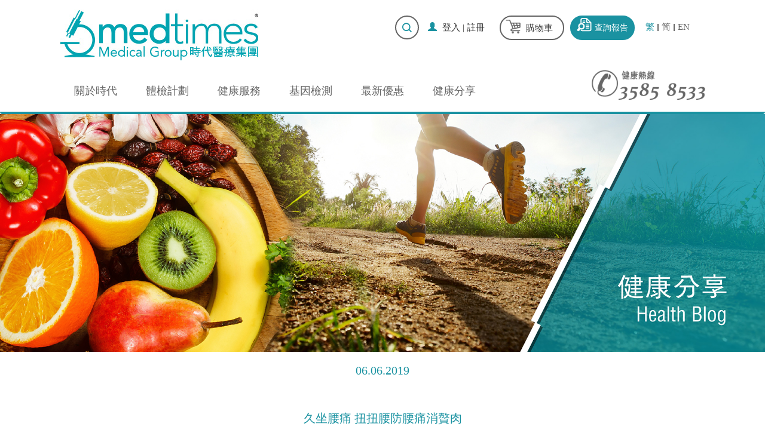

--- FILE ---
content_type: text/html; charset=UTF-8
request_url: https://www.medtimes.com.hk/blogsingle-1092.html
body_size: 10345
content:
<!DOCTYPE html>
<html lang="zh-TW">
<head>
  <meta charset="UTF-8">
  <meta http-equiv="X-UA-Compatible" content="IE=edge,chrome=1" />
  <meta name="viewport" content="width=device-width, initial-scale=1.0, maximum-scale=1.0, user-scalable=0" />
  <meta name="format-detection" content="telephone=no" />
  <meta name="apple-mobile-web-app-capable" content="yes" />
  <meta name="google-site-verification" content="JOWZgohpXL0QGCKOk77dyX5nrGysUxcBKcntu6fxQls" />
      <meta http-equiv="content-language" content="zh-Hant">
                <title>久坐腰痛 扭扭腰防腰痛消贅肉</title>
      <meta name="keywords" content="Medtimes 時代醫療集團：官方網站">
<meta name="description" content="時代醫療集團成立於香港，是全港極其少有的一站式全面醫療服務集團。時代通過高端先進的醫學儀器，經驗豐富的醫護團隊，細心熱情的服務團隊，努力為香港，澳門，中國內地，以及亞洲地區的客戶，提供全面優質的服務。">
      <link href="/frontend/web/css/bootstrap.min.css" rel="stylesheet">
<link href="/frontend/web/css/style.css" rel="stylesheet">
<link href="/frontend/web/css/style_w.css" rel="stylesheet">
<link href="/frontend/web/new/css/style.css" rel="stylesheet">
<link href="/frontend/web/new/css/iconfont.css" rel="stylesheet">
<link href="/frontend/web/css/responsive.css" rel="stylesheet">
<link href="/frontend/web/css/owl.carousel.css" rel="stylesheet">
<link href="/frontend/web/css/owl.theme.css" rel="stylesheet">
      <link href="https://www.medtimes.com.hk/frontend/web/images/logo.ico" rel="short icon">
      <link rel="alternate" href="https://www.medtimes.com.hk" hreflang="x-default" />
      <link rel="alternate" href="https://www.medtimes.com.hk" hreflang="zh-hk" />
      <link rel="alternate" href="https://www.medtimes.com.hk/en-us/" hreflang="en-hk" />
      <link rel="alternate" href="https://cn.medtimes.com.hk/" hreflang="zh-cn" />
      <script type="text/javascript">
        var URL = {
          ajax:"https://www.medtimes.com.hk/ajax.html",
          addrAjx:"https://www.medtimes.com.hk/member/default/ajax.html",
          cartAdd:"https://www.medtimes.com.hk/cart/default/add.html",
          cartAddForm:"https://www.medtimes.com.hk/cart/default/add.html?type=form",
          cartAddOption:"https://www.medtimes.com.hk/cart/default/add.html?type=options"
        };
        var mobile_cart_show = 0      </script>
            <script type="text/javascript">
    // 禁止右鍵點擊
    document.oncontextmenu = function() {
      //return false;
    };
    window.onmousedown = function () {
      if (window.event) {
        if (event.button == 2) {
                  //return false;
                }
              }
            }
    // 禁止複製粘貼
    document.onselectstart = function() {
      //return false;
    }
  </script>
  <script type="text/javascript">
    var _hmt = _hmt || [];
    (function() {
      var hm = document.createElement("script");
      hm.src = "https://hm.baidu.com/hm.js?f056bf962888711714a52cf9b12f821f";
      var s = document.getElementsByTagName("script")[0]; 
      s.parentNode.insertBefore(hm, s);
    })();
  </script>
  <!-- Global site tag (gtag.js) - Google Analytics -->
  <script async src="https://www.googletagmanager.com/gtag/js?id=G-ERC6DWR1GK"></script>
  <script>
    window.dataLayer = window.dataLayer || [];
    function gtag(){dataLayer.push(arguments);}
    gtag('js', new Date());

    gtag('config', 'G-ERC6DWR1GK');
    try {
      ga('require', 'ecommerce');
  
    } catch (error) {
      
    }
    
  </script>
  <script type="text/javascript">
    var user_agent = navigator.userAgent.toLowerCase(); // detect the user agent
    var ios_devices = user_agent.match(/(iphone|ipod|ipad)/) ? "touchstart" : "click"; //check if the devices are ios devices
  </script>
</head>
<body >
      <header>
    <div class="container head-wrap">
      <div class="row head-row2">     
        <div class="logo navbar-left">
          <a href="/wap.html"><img class="pc-logo" src="https://www.medtimes.com.hk/uploads/80831541385583Website_logo.jpg" alt=""><img class="moblie-logo" src="https://www.medtimes.com.hk/frontend/web/images/moblie-logo.jpg" alt=""></a>        </div>     
        <div class="lang navbar-right">

          <div class="header-search-div fl-left">
            
		<div class="header-search">
		<a class="icon-wrap search"><i class="glyphicon glyphicon-search"></i></a>
		<div class="header-search-form">
		<form method="get" action="/search.html" >
		  	<input type="text" class="y1" placeholder="" name="q">
		  	<button class="input-group-addon search-s" type="submit"><i class="glyphicon glyphicon-search"></i></button>
		</form>
		</div>
		</div>
		          </div>
          <div class="dropdown fl-right">
            <div class="language commopenbtn">
              <dl>
                <dt>繁</dt><i class="iconfont iconarrow_down ts03"></i>
                <dd>
                  <ul>
                    <li><a class="active" href="/changelanguage.html?language=zh-TW" rel="nofollow">繁</a></li><li><a class="" href="/changelanguage.html?language=zh-CN" rel="nofollow">简</a></li><li><a class="" href="/changelanguage.html?language=en-US" rel="nofollow">EN</a></li>                  </ul>
                </dd>
              </dl>         
            </div>
          </div>
          
          <div class="btn btn-default report fl-right">
            <i class="glyphicon right-ico"><a><img src="https://www.medtimes.com.hk/frontend/web/images/ck-icon.png" alt=""></a></i><a href="/report.html" rel="nofollow">查詢報告</a>          </div>
          
          <div class="cart fl-right btn-default">
            <div class="glyphicon right-ico cart-ico" id="cart-ico">
              <a><img src="https://www.medtimes.com.hk/frontend/web/images/cart-grey.png" alt=""></a>                          </div>
            <a href="/cart/default/index.html" rel="nofollow">購物車</a>          </div>

          <div class="cart fl-right">
            <i class="glyphicon glyphicon-user"></i>
                          <a href="/login.html" rel="nofollow">登入</a>              |
              <a href="/signup.html" rel="nofollow">註冊</a>                          </div>

          </div>
          <div class="moblie-cart btn-default">
            <div class="glyphicon right-ico cart-ico" id="cart-ico">
              <a href="/cart/default/index.html" rel="nofollow"><img src="https://www.medtimes.com.hk/frontend/web/images/cart-icon.png" alt=""></a>
              <a class="mobile-header-phone" href="tel:35858533"><i><img src="https://www.medtimes.com.hk/frontend/web/images/phone-icon.png" alt=""></i></a>              
                          </div>

                      </div>

        </div>
      </div>
      <div class="row head-row1"> 
        <nav class="navbar navbar-default">  
          <div class="container nav-con">    
            <!-- Brand and toggle get grouped for better mobile display -->    
            <div class="navbar-header">      
              <button type="button" class="navbar-toggle collapsed" data-toggle="collapse">        
                <span class="sr-only">Toggle navigation</span>        
                <span class="icon-bar"></span>        
                <span class="icon-bar"></span>        
                <span class="icon-bar"></span>      
              </button> 
            </div>    
            <!-- Collect the nav links, forms, and other content for toggling -->    
            <div class="collapse navbar-collapse mobilenav" id="navbar-collapse-1">   
              <div class="row flyoutbar">
                <h2 class="flyoutbar__header" data-menu="Menu">Menu</h2>    
                <ul class="flyoutbar__list">
                  <li class="flyoutbar__item flyoutbar__item--hamburger">
                    <a href="#" class="flyoutbar__item-inner">
                      <i class="icon glyphicon glyphicon-menu-hamburger" data-icon=""></i>
                      <span class="flyoutbar__hamburger-text">Menu </span> 
                    </a>
                  </li>
                  <li class="flyoutbar__item flyoutbar__item--back">
                    <a href="#" class="flyoutbar__item-inner">
                      <i class="icon glyphicon glyphicon-menu-left" data-icon=""></i>
                      <span class="flyoutbar__back-text">
                        Back
                      </span>
                    </a>
                  </li>

                </ul>
              </div>   
              <div class="moblie-row1 row">
                               <!-- <a href="/index.php?r=site%2Flogin" class="mobile-login">登入</a> 
               <a href="/index.php?r=site%2Fsignup" class="mobile-register">註冊</a> 
             -->
             <a class="mobile-login" href="/login.html" rel="nofollow">登入</a>             <a class="mobile-register" href="/signup.html" rel="nofollow">註冊</a> 
                       </div>
          <ul class="nav navbar-nav"><li class=" dropdown  "><a class="dropdown-toggle" href="#" rel="nofollow" data-toggle="dropdown" aria-haspopup="true" aria-expanded="false">關於時代</a><ul class="dropdown-menu down-nav"><li class=""><a href="/brand-story" data-id="">品牌故事</a></li><li class=""><a href="/media" data-id="">媒體中心</a></li><li class=""><a href="/medical-equipment" data-id="">醫療設備</a></li><li class=""><a href="/team" data-id="">醫護團隊</a></li><li class=""><a href="/awards" data-id="">獎項及殊榮</a></li><li class=""><a href="/community" data-id="">聯繫社區</a></li><li class=""><a href="/contact-us" data-id="">聯絡我們</a></li><li class=""><a href="/terms" data-id="">條款及細則</a></li><li class="dropdown-submenu"><a class="dropdown-toggle" href="#" data-id="#" data-toggle="dropdown" aria-haspopup="true" aria-expanded="false">加入我們</a><ul class="dropdown-menu"><li><a href="/why-medtimes" tabindex="0">Why Medtimes?</a></li><li><a href="/medtimesteam" tabindex="0">我們的團隊</a></li><li><a href="/join-us" tabindex="0">加入我們</a></li></ul></li></ul></li><li class=" dropdown  "><a class="dropdown-toggle" href="#" data-toggle="dropdown" aria-haspopup="true" aria-expanded="false">體檢計劃</a><ul class="dropdown-menu down-nav"><li class=""><a href="/healthcheck" data-id="">週年健康檢查</a></li><li class=""><a href="/special" data-id="">專科健康檢查</a></li><li class=""><a href="/premarital-check" data-id="">婚前檢查</a></li><li class=""><a href="/domestichelper-check" data-id="">家傭體檢</a></li><li class=""><a href="/smokers-check" data-id="">吸煙人士檢查</a></li><li class=""><a href="/corporate" data-id="">企業計劃</a></li><li class=""><a href="/optional" data-id="">附加檢查項目</a></li><li class=""><a href="/notice" data-id="">身體檢查須知</a></li></ul></li><li class=" dropdown  "><a class="dropdown-toggle" href="#" data-toggle="dropdown" aria-haspopup="true" aria-expanded="false">健康服務</a><ul class="dropdown-menu down-nav"><li class="dropdown-submenu"><a class="dropdown-toggle" href="#" data-id="#" data-toggle="dropdown" aria-haspopup="true" aria-expanded="false">兒童疫苗注射</a><ul class="dropdown-menu"><li><a href="/babyvaccine-plan" tabindex="0">兒童疫苗接種計劃</a></li><li><a href="/bbv-package" tabindex="0">兒童護腦組合</a></li><li><a href="/bbvaccine" tabindex="0">兒童疫苗接種 (散針)</a></li><li><a href="/bbv-timetable" tabindex="0">兒童疫苗接種計劃時間表</a></li></ul></li><li class="dropdown-submenu"><a class="dropdown-toggle" href="#" data-id="#" data-toggle="dropdown" aria-haspopup="true" aria-expanded="false">成人疫苗注射</a><ul class="dropdown-menu"><li><a href="/hpv-vaccination" tabindex="0">H P V疫苗注射</a></li><li><a href="/zostavax-vaccination" tabindex="0">生蛇疫苗注射</a></li><li><a href="/pneumococcal-vaccine" tabindex="0">肺炎球菌疫苗注射</a></li><li><a href="/rsv-vaccine" tabindex="0">RSV呼吸道合胞病毒疫苗</a></li><li><a href="/influenza-vaccine" tabindex="0">流感疫苗注射</a></li><li><a href="/pertussis" tabindex="0">百日咳疫苗注射</a></li><li><a href="/mmr-vaccination" tabindex="0">MMR麻疹疫苗注射</a></li><li><a href="/hepatitis-vaccination" tabindex="0">肝炎疫苗注射</a></li><li><a href="/osteoporosis" tabindex="0">骨質疏鬆治療</a></li></ul></li><li class=""><a href="/weight-loss" data-id="">體重管理療程</a></li><li class=""><a href="/hpv-vaccination" data-id="">H P V疫苗注射</a></li><li class=""><a href="/zostavax-vaccination" data-id="">生蛇疫苗注射</a></li><li class=""><a href="/pneumococcal-vaccine" data-id="">肺炎球菌疫苗注射</a></li><li class="dropdown-submenu"><a class="dropdown-toggle" href="#" data-id="#" data-toggle="dropdown" aria-haspopup="true" aria-expanded="false">肝纖維化掃瞄</a><ul class="dropdown-menu"><li><a href="/fibroscan" tabindex="0">肝纖維化掃瞄</a></li></ul></li><li class="dropdown-submenu"><a class="dropdown-toggle" href="#" data-id="#" data-toggle="dropdown" aria-haspopup="true" aria-expanded="false">內視鏡檢查</a><ul class="dropdown-menu"><li><a href="/colonscopy" tabindex="0">大腸鏡檢查</a></li><li><a href="/ogd-gastroscopy" tabindex="0">胃鏡檢查</a></li></ul></li><li class="dropdown-submenu"><a class="dropdown-toggle" href="#" data-id="#" data-toggle="dropdown" aria-haspopup="true" aria-expanded="false">過敏測試</a><ul class="dropdown-menu"><li><a href="/22plusp" tabindex="0">22PLUS全方位致敏原測試</a></li><li><a href="/allergy-food" tabindex="0">食物致敏原</a></li><li><a href="/allergy-inhalation" tabindex="0">吸入性致敏原組合</a></li><li><a href="/allergy-atopy" tabindex="0">吸入性及食物致敏原</a></li></ul></li><li class="dropdown-submenu"><a class="dropdown-toggle" href="#" data-id="#" data-toggle="dropdown" aria-haspopup="true" aria-expanded="false">抗體測試</a><ul class="dropdown-menu"><li><a href="/hpvab" tabindex="0">HPV抗體測試</a></li><li><a href="/measlesab" tabindex="0">麻疹抗體測試</a></li><li><a href="/covid-abtest" tabindex="0">2019冠狀病毒IgG抗體檢測</a></li></ul></li><li class=""><a href="/onsite" data-id="">上門疫苗注射服務</a></li></ul></li><li class=" dropdown  "><a class="dropdown-toggle" href="#" data-toggle="dropdown" aria-haspopup="true" aria-expanded="false">基因檢測</a><ul class="dropdown-menu down-nav"><li class=""><a href="/prenatal-testing" data-id="">無創產前基因檢測</a></li><li class=""><a href="/maternity-testing" data-id="">母血Y染色體基因檢測</a></li><li class=""><a href="/paternity-testing" data-id="">親子關係鑑定基因測試</a></li><li class=""><a href="/kinship-relationship-testing" data-id="">親屬關係鑑定基因測試</a></li><li class=""><a href="/psdna" data-id="">寄生蟲及病原體大便檢測</a></li><li class=""><a href="/hpv43" data-id="">HPV43 病毒基因檢測</a></li><li class="dropdown-submenu"><a class="dropdown-toggle" href="#" data-id="#" data-toggle="dropdown" aria-haspopup="true" aria-expanded="false">癌症風險基因檢測</a><ul class="dropdown-menu"><li><a href="/prophecy" tabindex="0">早期鼻咽癌篩查</a></li><li><a href="/crc-test" tabindex="0">非入侵性大腸癌風險檢測</a></li><li><a href="/hered-cancers-screening" tabindex="0">遺傳性癌症基因檢測</a></li><li><a href="/BRCA" tabindex="0">乳癌&卵巢癌BRCA基因檢測</a></li></ul></li><li class="dropdown-submenu"><a class="dropdown-toggle" href="#" data-id="#" data-toggle="dropdown" aria-haspopup="true" aria-expanded="false">兒童基因檢測</a><ul class="dropdown-menu"><li><a href="/talentgene" tabindex="0">兒童天賦基因檢測</a></li><li><a href="/metascreen" tabindex="0">全面代謝性疾病篩檢</a></li></ul></li><li class=""><a href="/MYH7-cardiac-test" data-id="">遺傳性心肌病基因檢測</a></li><li class=""><a href="/heredscreen" data-id="">隱性基因疾病檢測</a></li><li class=""><a href="/thalassemia" data-id="">地中海貧血基因檢測</a></li><li class="dropdown-submenu"><a class="dropdown-toggle" href="#" data-id="#" data-toggle="dropdown" aria-haspopup="true" aria-expanded="false">認識DNA</a><ul class="dropdown-menu"><li><a href="/knowdna" tabindex="0">認識DNA</a></li><li><a href="/dna-procedure" tabindex="0">基因檢測程序</a></li></ul></li></ul></li><li class=" dropdown  "><a href="/news.html">最新優惠</a></li><li class=" dropdown  "><a href="/blog.html">健康分享</a></li></ul>  
          <span class="navbar-right">
            <a href="tel:35858533"><img class="link-img" src="https://www.medtimes.com.hk/frontend/web/images/call.png" alt=""></a>          </span> 
          <div class="moblie-row1 row">
            <div class="col-xs-6 no-padding">
              <!-- <a href="/index.php?r=site/report" class="mobile-report">查詢報告</a> -->
              <a class="mobile-language" href="/booking.html" rel="nofollow">網上預約</a>              <a class="mobile-report mobile-language" href="/report.html" rel="nofollow">查詢報告</a>              <a class="mobile-language" href="/contact-us" rel="nofollow">聯絡我們</a>            </div>                  
            <div class="col-xs-6 no-padding" style="text-align: right;">
              <a class="mobile-language" href="/changelanguage.html?language=zh-TW" rel="nofollow">繁體中文</a>              <a class="mobile-language" href="/changelanguage.html?language=en-US" rel="nofollow">English</a>              <a class="mobile-language" href="/changelanguage.html?language=zh-CN" rel="nofollow">简体</a>            </div>             

          </div>
          <div class="moblie-row-bottom"></div>
        </div><!-- /.navbar-collapse -->  
      </div><!-- /.container-fluid -->
    </nav>
  </div>
      <div class="phone_menu">
      <div class="phone_menu_box">
        <div>
          <a href="/booking.html"><i class="glyphicon glyphicon-list-alt"></i>網上預約</a> 
        </div>
        <div>
          <a href="/report.html"><i class="glyphicon glyphicon-search"></i>查詢報告</a> 
        </div>
        <div>
          <a href="tel:35858533"><i class="iconfont icondianhua2 ts03"></i>聯絡我們</a>
        </div>
      </div>
    </div>
      
</header>


<section class="content-main">
  <div style="text-align:center;">
    <img class="img_10 lazy" src="https://www.medtimes.com.hk/frontend/web/images/load.gif" alt="久坐腰痛 扭扭腰防腰痛消贅肉" data-original="https://www.medtimes.com.hk/frontend/web/images/blog_banner.png">  </div>
     
<div class="what-we-do container" id="blog-content">
  <div class="width-10 tl-center" >   
    <h1 class="news-title">06.06.2019</h1><h1 class="news-title">久坐腰痛 扭扭腰防腰痛消贅肉</h1>  </div>
  <div class="row">
    <div style="margin:0 auto;width:70%;" class="tl-center">
    <img src="https://www.medtimes.com.hk/uploads/blog/0606waistc.jpg" alt="久坐腰痛 扭扭腰防腰痛消贅肉">    </div>
  </div>

  <div class="row" style="padding:5% 7%;line-height:32px;">
      <p>
	上班族、學生們平日生活難免久坐，但長時間下來腰部負擔增加、容易腰痛又容易變胖，有什麼方法可以不花時間護腰又瘦腰呢？日本運動教練教1招，坐著抱頭扭扭腰，就能輕鬆達到預防腰痛與腰部贅肉的效果！
</p>
<p>
	<br />
</p>
<h4>
	<span style="color:#00A5B4;">久坐、姿勢不良增腰部負擔、阻礙血液循環，容易造成腰痛問題</span> 
</h4>
<p>
	<br />
</p>
<p>
	著有多本運動塑身書籍的日本橫濱休憩及運動專門學校講師、美國肌力與體能訓練協會NSCA認證私人塑身教練坂詰真二表示，現代人容易因為久坐、姿勢不良、寒冷等諸多原因而使腰部疲勞、負擔過重，使血液流動不良、疲勞物質堆積而造成腰痛。
</p>
<p>
	而想要改善腰痛，建議透過肌肉伸展動作來促進乳酸排出、提高肌肉周圍的血液循環，就讓養分更容易運送到肌肉；而經常扭腰放鬆肌肉，也能避免腰部負擔增加，具備消除疲勞、預防腰痛的效果。
</p>
<p>
	日本淋巴治療師、伸展運動講師大野めぐみ（暫譯：大野惠）也表示，許多他曾治療的腰痛患者，都有側腹及臀部肌肉僵硬、緊縮的共同點，不僅會提高腰部負荷，還會因為側腹僵硬難以伸展，讓呼吸不自覺變淺，進一步加重肌肉缺氧與僵硬問題，造成惡性循環。
</p>
<p>
	<br />
</p>
<h4>
	<span style="color:#00A5B4;">改善腰痛、消除腰部贅肉：這樣放鬆腰腹部肌肉</span> 
</h4>
<p>
	<br />
</p>
<p>
	因此，坂詰真二建議每天坐著扭腰1～2次，就能有效放鬆腰部、側腹肌肉，除了能預防改善腰痛以外，還有消除贅肉的效果。
</p>
<p>
	<br />
</p>
<p>
	※動作進行時以感到舒適為主，若感受到異樣、強烈疼痛一定要立刻停止，不可勉強進行，並諮詢專業醫師。<br />
※若只有向斜前方伸展時才感受到異樣、不適，可以只做動作1～2就好。
</p>
<p>
	<br />
</p>
<p>
	<span style="background-color:#00A5B4;color:#FFFFFF;">&nbsp;1&nbsp;</span> 坐在椅子上，雙腳向兩側張開，腳尖與膝蓋同方向，雙手抱頭、手肘打開，背部打直
</p>
<p>
	<span style="background-color:#00A5B4;color:#FFFFFF;">&nbsp;2&nbsp;</span> 注意臀部不要離開椅子，上半身向右倒、伸展左側腹，維持8秒
</p>
<p>
	<br />
</p>
<p>
	<br />
</p>
<div style="text-align:center;">
	<img src="/uploads/blog/0606waist.png" alt="" /> 
</div>
<p>
	<br />
</p>
<p>
	<span style="background-color:#00A5B4;color:#FFFFFF;">&nbsp;3&nbsp;</span> 雙手抱頭側邊扭腰防腰痛瘦腰
</p>
<p>
	<span style="background-color:#00A5B4;color:#FFFFFF;">&nbsp;4&nbsp;</span> 身體向右下方扭轉，眼睛看向右手肘
</p>
<p>
	<br />
</p>
<div style="text-align:center;">
	<img src="/uploads/blog/0606waistb.png" alt="" /> 
</div>
<span style="background-color:#00A5B4;color:#FFFFFF;">&nbsp;5&nbsp;</span> 維持面向右下方，低頭、彎腰、手肘收合，帶動左側腹伸展，維持8秒後回正，再換邊練習
<p>
	<br />
</p>
<p>
	<br />
</p>
<p>
	<br />
</p>
<p>
	<br />
</p>
<p>
	<span style="font-size:9px;">資料來源: 早安健康&nbsp;</span> 
</p>
<p>
	<span style="font-size:9px;">圖片資料: 互聯網</span> 
</p>
<p>
	<br />
</p>
<p>
	<br />
</p>
<p>
	<br />
</p>
<hr />
<h2 style="text-align:center;">
	<span style="color:#00A5B4;">相關服務</span> 
</h2>
<table style="width:100%;" cellpadding="2" cellspacing="0" border="0" bordercolor="#000000" class="ke-zeroborder">
	<tbody>
		<tr>
			<td style="text-align:center;">
				<img src="/uploads/blog/blog-serv_osteoporosis.jpg" width="500" alt="" height="200" title="" align="" /><br />
			</td>
			<td style="text-align:center;">
				<img src="/uploads/blog/blog-serv_checkup.jpg" alt="" width="500" height="200" title="" align="" /><br />
			</td>
		</tr>
		<tr>
			<td style="text-align:center;">
				<a href="/osteoporosis"><img src="/uploads/buttons/details-tc.png" width="200" height="43" alt="" title="" align="" /></a><br />
			</td>
			<td style="text-align:center;">
				<a href="/healthcheck"><img src="/uploads/buttons/details-tc.png" width="200" height="43" alt="" title="" align="" /></a><br />
			</td>
		</tr>
	</tbody>
</table>
<br />
<p>
	<br />
</p>      <div class="col-sm-6"></div>
      <div class="col-sm-6 tl-right">
        分享健康：                <a href="http://www.facebook.com/share.php?u=http://www.medtimes.com.hk/index.php?" target="_blank"><img src="https://www.medtimes.com.hk/frontend/web/images/b-fb.png" alt=""></a>        <a class="jiathis_button_weixin" href="javascript:;"><img src="https://www.medtimes.com.hk/frontend/web/images/b-wecat.png" alt=""></a>        <a><img src="https://www.medtimes.com.hk/frontend/web/images/b-in.png" alt=""></a>      </div>
  </div>
  <div class="passge-arrow-left"><a href="/blogsingle-1102.html"><span class="glyphicon glyphicon-menu-left"></span></a></div>
                <div class="passge-arrow-right"><a href="/blogsingle-1104.html"><span class="glyphicon glyphicon-menu-right"></span></a></div>  <div class="container blog"><div class="row blog-row1"><p class="blog-lgtitle">猜你喜歡</p></div><div class="row blog-row2"><div class="col-sm-4"><div class="blog-wrap "><div class="blog-thum"><a href="/blogsingle-488.html"><img src="https://www.medtimes.com.hk/uploads/7202151867544720180215_賀年果糖.jpg" alt="營養師教避開賀年果糖致肥陷阱"></a></div><div class="blog-title"><a href="/blogsingle-488.html">營養師教避開賀年果糖致肥陷阱</a></div></div></div><div class="col-sm-4"><div class="blog-wrap "><div class="blog-thum"><a href="/blogsingle-963.html"><img src="https://www.medtimes.com.hk/uploads/418615486582760114fruits.jpg" alt="2019年5大營養水果 抗癌強免疫它第一!"></a></div><div class="blog-title"><a href="/blogsingle-963.html">2019年5大營養水果 抗癌強免疫它第一!</a></div></div></div><div class="col-sm-4"><div class="blog-wrap "><div class="blog-thum"><a href="/blogsingle-990.html"><img src="https://www.medtimes.com.hk/uploads/860915505634880219yuanxiao.jpg" alt="元宵一顆70大卡 營養師親授絶招吃得更健康"></a></div><div class="blog-title"><a href="/blogsingle-990.html">元宵一顆70大卡 營養師親授絶招吃得更健康</a></div></div></div></div></div>  <!-- <div class="passge-arrow-left"></div>
  <div class="passge-arrow-right"></div> -->
</div>
<!-- JiaThis Button BEGIN -->
<script type="text/javascript" src="http://v3.jiathis.com/code/jia.js?uid=1" charset="utf-8"></script>

</section>


<footer>
  
  <div class="container footer-wrap">
	<div class="row footer-row1">
		<div class="footer_list">
			<h2>
				關於時代
			</h2>
			<ul class="footer-nav">
				<li>
					<a href="/brand-story" target="_blank" rel="nofollow">品牌故事</a> 
				</li>
				<li>
					<a href="/media" target="_blank">媒體中心</a> 
				</li>
				<li>
					<a href="/medical-equipment">醫療設備</a> 
				</li>
				<li>
					<a href="/terms">服務流程</a> 
				</li>
				<li>
					<a href="/contact-us">聯絡我們</a> 
				</li>
			</ul>
		</div>
		<div class="footer_list">
			<h2>
				身體檢查
			</h2>
			<ul class="footer-nav">
				<li>
					<a href="/healthcheck">週年計劃</a> 
				</li>
				<li>
					<a href="/women-check">女士健康</a> 
				</li>
				<li>
					<a href="/men-check">男士健康</a> 
				</li>
				<li>
					<a href="/elderly-check">長者健康</a> 
				</li>
				<li>
					<a href="/corporate">企業計劃</a> 
				</li>
			</ul>
		</div>
		<div class="footer_list">
			<h2>
				疫苗注射
			</h2>
			<ul class="footer-nav">
				<li>
					<a href="/adult-vaccines">成人疫苗</a> 
				</li>
				<li>
					<a href="/children-vaccines">兒童疫苗</a> 
				</li>
				<li>
					<a href="/hpv-vaccination">HPV疫苗</a> 
				</li>
				<li>
					<a href="/zostavax-vaccination">生蛇疫苗</a> 
				</li>
				<li>
					<a href="/pneumococcal-vaccine">肺炎疫苗</a> 
				</li>
			</ul>
		</div>
		<div class="footer_list">
			<h2>
				基因檢測
			</h2>
			<ul class="footer-nav">
				<li>
					<a href="/prenataldna-table">產前檢測</a> 
				</li>
				<li>
					<a href="/maternity-testing">母血Y檢測</a> 
				</li>
				<li>
					<a href="/paternity-testing">親子鑒定</a> 
				</li>
				<li>
					<a href="/prophecy">癌症風險</a> 
				</li>
				<li>
					<a href="/diseasedna-table">疾病基因</a> 
				</li>
			</ul>
		</div>
		<div class="footer_about">
			<div class="footer_about_box1">
				<h2>
					時代醫療集團
				</h2>
				<ul class="footer-nav">
					<li>
						電話: <a href="tel:3585533" rel="nofollow">3585 8533</a>&nbsp;
					</li>
					<li>
						郵箱: <a href="mailto:cs@medtimes.com.hk">cs@medtimes.com.hk</a> 
					</li>
				</ul>
			</div>
			<div class="footer_about_box2">
				<h2>
					時代醫療服務中心
				</h2>
				<ul class="footer-nav">
					<li>
						<i class="vice-icon"><img src="https://www.medtimes.com.hk/frontend/web/images/address.png" /></i> 
						<h3>
							中心地址
						</h3>
<a href="/contact-us">中環</a>•<a href="/contact-us">尖沙咀</a>•<a href="/contact-us">沙田</a> 
					</li>
					<li>
						<i class="vice-icon"><img src="https://www.medtimes.com.hk/frontend/web/images/clock.png" /></i> 
						<h3>
							營業時間
						</h3>
						<div class="address-time">
							<span>星期一至六</span> 
						</div>
						<div class="address-time">
							<span>09:00-13:30, 14:30-18:30</span> 
						</div>
						<div class="address-time">
							<span>星期日及公眾假期休息</span> 
						</div>
					</li>
				</ul>
			</div>
			<div class="footer_share">
				<a class="fs-f" href="https://www.facebook.com/MedtimesMedicalGroup/"></a> <a class="fs-i" href="https://www.instagram.com/medtimesmedicalgroup/"></a> <a class="fs-wx" href="/uploads/icons/qr-code_wechat.jpg"></a> <a class="fs-wb" href="#"></a> 
			</div>
		</div>
	</div>
</div>
<div class="footer-row2">
	<div class="container">
		<div class="row">
			<div class="mas-logo">
				<img src="/uploads/thumbnail/awards-qwms22.png" width="90" alt="" /><img src="/uploads/thumbnail/caringcomp5+_thumb.png" alt="" class="footer-tu1" /> 
			</div>
			<div class="copy">
				<div class="copy">
					<span>Copyright@2024 Medtimes</span> <a href="/privacy"><span style="color:#FFFFFF;">私隱政策</span></a> / <a href="/terms"><span style="color:#FFFFFF;">使用條款</span></a> / <a href="/sitemap.html"><span style="color:#FFFFFF;">網站地圖</span></a> 
				</div>
			</div>
		</div>
	</div>
</div>
</footer>

</div>
<div class="modal fade default-modal md-modal">
  <div class="modal-dialog">
    <div class="modal-content">
      <div class="modal-header">
        <button type="button" class="close" data-dismiss="modal"><span aria-hidden="true">×</span><span class="sr-only">關閉</span></button>
      </div>
      <div class="modal-body" style="min-height: 129px; padding: 50px;">
        <p class="title"></p>      </div>
      <div class="modal-footer tl-center">
        <a class="btn btn-default" href="/blogsingle-1092.html" data-dismiss="modal">關閉</a>      </div>
    </div><!-- /.modal-content -->
  </div><!-- /.modal-dialog -->
</div><!-- /.modal -->

<div class="modal fade confirm-modal md-modal">
  <div class="modal-dialog">
    <div class="modal-content">
      <div class="modal-header">
        <button type="button" class="close" data-dismiss="modal"><span aria-hidden="true">×</span><span class="sr-only">關閉</span></button>
      </div>
      <div class="modal-body" style="min-height: 129px; padding: 50px;">
        <p class="title">刪除選擇的商品?</p>      </div>
      <div class="modal-footer tl-center">
        <a class="btn btn-primary confirm">確認</a>        <a class="btn btn-default" data-dismiss="modal">關閉</a>      </div>
    </div><!-- /.modal-content -->
  </div><!-- /.modal-dialog -->
</div><!-- /.modal -->
<div class="modal fade product-tag-modal md-modal">
  <div class="modal-dialog">
    <div class="modal-content">
      <div class="modal-header">
        <button type="button" class="close" data-dismiss="modal"><span aria-hidden="true">×</span><span class="sr-only">關閉</span></button>
      </div>
      <div class="modal-body" style="min-height: 129px; padding: 50px;">
        
      </div>
    </div><!-- /.modal-content -->
  </div><!-- /.modal-dialog -->
</div><!-- /.modal -->

	
	
<!-------------------------------------------------------->	
		
	
<!---->	
<div class="assessment" id="assessment-popup">
	<div class="assessment_bg">
	
		<div class="assessment_close">
			<img class="btn-close" src="https://www.hkfwwod2021.com/assets/images/fancybox-btn-close.svg" alt="" />
		</div>
		
		<div class="assessment_l">
			<div class="assessment_l_box">
				<h3>立即測試骨質疏鬆風險</h3>
				<p>完成測試後，<span>有機會獲免費骨質密度檢查 (DEXA) 乙次</span> 或 <span>骨質密度檢查優惠券乙張</span></p>
				<p>閣下資料將會用作此推廣活動聯絡用途，如因資料有誤而未能聯絡閣下，本公司一概不負上任何責任。</p>
			</div>
		</div>
		
		<div class="assessment_r">
			<form id="assessment-form" class="assessment-form" action="/promo.html" method="post">				<div class="assessment_row">
					<label>年齡</label>
					<div class="assessment_input">
						<input type="text" id="assessmentform-age" name="AssessmentForm[age]" maxlength="3" inputmode="numeric" required="required">					</div>
				</div>
				<div class="assessment_row">
					<label>體重</label>
					<div class="assessment_input">
						<input type="text" id="assessmentform-weigh" name="AssessmentForm[weigh]" maxlength="3" inputmode="numeric" required="required" placeholder="公斤">					</div>
				</div>
				<div class="assessment_btn">
					<button type="submit">立即評估骨折風險</button>				</div>
			</form>		</div>
	
	</div>
</div>
	
	
	

<!-- 不是彈出的提示條 -->
<div class="alert-success alert-div">
  <div class="alert-content"><div class="info">action success</div><div style="float:right;"><span onclick="javascript:INFO.alert_hide();">×</span></div></div>
</div>
<!-- end不是彈出的提示條 -->
<div style="position: absolute; left: -999999px;"><p style="text-align: center;font-size: 12px"><a href="https://hkweb.com.hk" style="font-size: 12px" target="_blank" >web design</a> by <a href="https://www.inspirr.com/" style="font-size: 12px" target="_blank" >Inspirr</a></p></div>
 
<script src="/frontend/web/js/jquery-1.11.3.min.js"></script>
<script src="/frontend/web/js/jquery.lazyload.js"></script>
<script src="/frontend/web/js/bootstrap.min.js"></script>
<script src="/frontend/web/js/frontend.js"></script>
<script src="/frontend/web/js/cart.js"></script>
<script src="/frontend/web/js/owl.carousel.js"></script>
<script src="/frontend/web/js/hammer.min.js"></script>
<script src="/frontend/web/js/jquery.hammer.js"></script>
<script src="/assets/b8047a0f/yii.js"></script>
<script src="/assets/b8047a0f/yii.activeForm.js"></script>
<script type="text/javascript">
	$(document).on("click", "#show-assessment", function(){
		$("#assessment-popup").show();
	});
	$(document).on("click", "#assessment-popup .assessment_close", function(){
		$("#assessment-popup").hide();
	});

<!-- Google Analytics -->
                
                (function(i,s,o,g,r,a,m){i['GoogleAnalyticsObject']=r;i[r]=i[r]||function(){
                (i[r].q=i[r].q||[]).push(arguments)},i[r].l=1*new Date();a=s.createElement(o),
                m=s.getElementsByTagName(o)[0];a.async=1;a.src=g;m.parentNode.insertBefore(a,m)
                })(window,document,'script','//www.google-analytics.com/analytics.js','ga');

                ga('create', 'UA-78709461-1', 'auto');
                ga('send', 'pageview');
               
                <!-- End Google Analytics --></script>
<script type="text/javascript">jQuery(function ($) {
jQuery('#assessment-form').yiiActiveForm([], []);
});</script>
<!-- Start of LiveChat (www.livechatinc.com) code -->
<!-- End of LiveChat code -->
<!-- Google Code for Remarketing Tag -->
<script type="text/javascript">
  /* <![CDATA[ */
  var google_conversion_id = 878610285;
  var google_custom_params = window.google_tag_params;
  var google_remarketing_only = true;


  /* ]]> */
</script>
<!--Start of Tawk.to Script-->
<!--<script type="text/javascript">
  var Tawk_API=Tawk_API||{}, Tawk_LoadStart=new Date();
  (function(){
    var s1=document.createElement("script"),s0=document.getElementsByTagName("script")[0];
    s1.async=true;
    s1.src='https://embed.tawk.to/57909308a9c4b5d95dbc8801/default';
    s1.charset='UTF-8';
    s1.setAttribute('crossorigin','*');
    s0.parentNode.insertBefore(s1,s0);
  })();
</script> -->
<!--End of Tawk.to Script-->
<script type="text/javascript" src="//www.googleadservices.com/pagead/conversion.js">
</script>
<noscript>
  <div style="display:inline;">
    <img height="1" width="1" style="border-style:none;" alt="" src="//googleads.g.doubleclick.net/pagead/viewthroughconversion/878610285/?value=0&amp;guid=ON&amp;script=0"/>
  </div>
  <!-- Google Tag For Medtimes (noscript) -->
  <noscript><iframe src="https://www.googletagmanager.com/ns.html?id=GTM-5H25LH6"
    height="0" width="0" style="display:none;visibility:hidden"></iframe></noscript>
    <!-- End Google Tag For Medtimes (noscript) -->
  </body>
  </html>
  

--- FILE ---
content_type: text/css
request_url: https://www.medtimes.com.hk/frontend/web/css/style.css
body_size: 14883
content:
@charset "utf-8";
/* CSS Document */
html { -webkit-text-size-adjust: none; /*overflow-x: hidden;*/ }
html, body {margin: 0; padding: 0;  color: #414040; font-size:16px;font-family:'方正平黑',"mheihk";}
html[lang='en-US'],html[lang='en-US'] body{font-family: 'Avenir','Aria';}
html[lang='zh-CN'],html[lang='zh-CN'] body{font-family: 'Microsoft JhengHei','Aria';}
a{text-decoration:none;outline: none;color: #1a92a1;}
a:hover,a:focus,a:active{text-decoration:none;outline: none;color: #1a92a1;}
img{border:0;max-width: 100%;height: auto;} 
*{margin:0; padding:0;}
li{list-style: none;}
button{outline: none;}
input{outline: none;}
label{font-weight: 400;}
td, th{border:none;}
body { -webkit-text-size-adjust: none; width: 100%; min-width: 320px; }
@media (min-width: 1200px){
	.container {width: 1080px;}
}

.btn-primary {
    background-color: #1D97A6;
    border-color: #1D97A6;
}
.btn-primary:hover{
    background-color: #e6e6e6;
    border-color: #adadad;
    color: #333;
}

.navbar-right{
    margin-right: 0;
    font-size: 15px;
}
.navbar-right .link-img{width: 190px;}
.nav-con{
    padding: 0;
}
.container{
    padding: 0;
}
.container-fluid{
    padding: 0;
}
.row{
    margin: 0;
}
.cart{margin-top: 5px;padding: 15px;}
.lang .glyphicon{margin-right: 5px;color: #1A92A1;}
.lang .btn-default {border-radius: 25px;
    width: 108px;
    line-height: 1.8rem;
    margin-top: 10px;
    border: 2px solid #646464;
    margin-left: 10px;
    padding: 4px 8px;}
.lang>.fl-right:hover .dropdown-menu{display:block;min-width: auto;}
.report{background-color: #1a92a1;border-color:#1a92a1 !important;color: #fff}
.report:hover,.report:focus{border-color: #646464 !important;}
.report a{color: #fff}
.report-question-modal .modal-dialog{margin-top: 2%;}
.report-row{margin-top: 30px !important;margin-bottom: 50px !important;}
.report-row p{font-size: 9px;}
.btn-check{
    border-radius: 20px !important;
    padding: 8px 10px !important;
    margin-top: 8px !important;
}
.btn-check i.glyphicon {
    margin-right: 5px;
}
hr.fo-hr{
	margin-top: 15px;
    margin-bottom: 5px;
    width: 68%;
    border: 0;
    border-top: 1px solid #1A92A1;
    float: left;
}

#navbar-collapse-1{
    padding: 0;
}
.navbar-default{
    background: none;
    border: none;
    border-bottom: 4px solid #1A92A1;
    margin-bottom: 0;
}
.arrow-right{
    float: right;
    /*padding-right: 60px;*/
    -webkit-transition: all 0.4s ease;
    -moz-transition: all 0.4s ease;
    -o-transition: all 0.4s ease;
    -ms-transition: all 0.4s ease;
    transition: all 0.4s ease;
    
    -webkit-transform: translate(0px,0);
    -moz-transform: translate(0px,0);
    -o-transform: translate(0px,0);
    -ms-transform: translate(0px,0);
    transform: translate(0px,0);
    
    -webkit-backface-visibility: hidden;
}
.arrow-left{
    margin-left: -60px;
    -webkit-transition: all 0.4s ease;
    -moz-transition: all 0.4s ease;
    -o-transition: all 0.4s ease;
    -ms-transition: all 0.4s ease;
    transition: all 0.4s ease;
    
    -webkit-transform: translate(0px,0);
    -moz-transform: translate(0px,0);
    -o-transform: translate(0px,0);
    -ms-transform: translate(0px,0);
    transform: translate(0px,0);
    
    -webkit-backface-visibility: hidden;
}
.arrow-right:hover,.arrow-right:focus,.arrow-left:hover,.arrow-left:focus{
    cursor: pointer;
    -webkit-transform:translate(10px,0);
    -moz-transform: translate(10px,0);
    -o-transform: translate(10px,0);
    -ms-transform:translate(10px,0);
    transform: translate(10px,0);
}
.arrow-left:hover,.arrow-left:focus{
    cursor: pointer;
    -webkit-transform:translate(-10px,0);
    -moz-transform: translate(-10px,0);
    -o-transform: translate(-10px,0);
    -ms-transform:translate(-10px,0);
    transform: translate(-10px,0);
}
.arrow-right:after, .arrow-right:before ,.arrow-left:after, .arrow-left:before {border: solid transparent; content: ' '; height: 0; position: absolute; width: 0;}

.arrow-right:after{border-width: 10px;border-left-color: #fafafa;top: -1px;}
.arrow-right:before{border-width: 12px; border-left-color: #ccc; top: -3px;}

.arrow-left:after{border-width: 9px; border-right-color: #00a6b6;top: 15px;left:3px;}
.arrow-left:before{border-width: 10px; border-right-color: #FFF; top: 14px;left: 0px;}
#navbar-collapse-1,.navbar-default .navbar-nav{padding: 0;margin: 0;}

.navbar-default .navbar-nav>li>a{
    color: #646464;
    font-size: 18px;
}
.navbar-nav>li>a{
    padding: 25px 24px;
}

.navbar-default .navbar-nav>li>a:hover{color: #fff; background-color: #1A92A1; }
.navbar-default .navbar-nav>.active>a, .navbar-default .navbar-nav>.active>a:focus, .navbar-default .navbar-nav>.active>a:hover{
    background: #1a92a1;color: #fff;
}
.navbar-default .navbar-nav>.open>a, .navbar-default .navbar-nav>.open>a:focus, .navbar-default .navbar-nav>.open>a:hover {
    color: #FFF;
    background-color: #1A92A1;
}
.dropdown-menu>.active>a, .dropdown-menu>.active>a:focus, .dropdown-menu>.active>a:hover{background: none;}

.dropdown-menu{
    background: #333333;
}
.dropdown-menu>li>a{
    font-size: 17px;
    color: #fff;
    padding: 8px 15px;
    font-weight: 300;

}
.dropdown-menu>li>a:hover,.dropdown-menu>li>a:focus{
    background: none;
    color: #1a92a1;
}

.dropdown-submenu {position: relative;}
.dropdown-submenu > .dropdown-menu{display: none;position: absolute; top: 0; left: 100%;}
.dropdown-submenu:hover > .dropdown-menu{display: block;}

i.glyphicon.right-ico {
    top: -2px;
}
.cart-flat{
	position: absolute;
    top: -24px;
    left: 2px;
    display: inline-block;
    background: red;
    color: #fff;
    padding: 0px 3px 3px;
    font-size: 12px;
    line-height: 13px;
    border-radius: 3px;
    min-width: 28px;
    text-align: center;
}
.cart-flat:after {
    content: "";
    display: inline-block;
    position: absolute;
    /*background: #806969;*/
    bottom: -4px;
    right: 4px;
    border: 4px solid red;
    border-bottom: transparent;
    border-left: dashed 4px;
    border-right: dashed 4px;
}
.cart a{color: #333;}
.head-row2 {
    padding: 1rem 0;
}
.language {
    text-align: center;
    width: 108px;
    line-height: 1.8rem;
    margin-top: 10px;    
    margin-left: 10px;
    padding: 4px 8px;
}
.language a{display: inline;color: #666;}
.language a.active {
    color: #1a92a1;
}
.language a:after {
    content: "|";
    display: inline-block;
    color: #666;
    font-weight: 600;
    padding: 0 3px;
}
.language a:last-child:after{display: none;}
.confirm-modal .modal-body,.default-modal .modal-body{text-align: center;}

.header-search-div{
  border-radius: 25px;
    line-height: 1.8rem;
    margin-top: 10px;
    border: 2px solid #646464;
    margin-left: 10px;
    padding: 4px 8px;
}
.header-search{position: relative;}
.header-search-form {
    width: 240px;
    height: 27px;
    background: #fff;
    border: none;
    overflow: hidden;
    z-index: 1;
    border: #0066cc solid 1px;
    position: absolute;
    left: -11px;
    display: none;
    bottom: -40px;
}
.header-search-form.active{display: block;}
.header-search-form .y1 {
    width: 100%;
    height: 27px;
    line-height: 27px;
    border: none;
    background: none;
    float: left;
    color: #ccc;
    font-size: 75%;
    padding-left: 10px;
    padding-right: 30px;
    box-sizing: border-box;
}
.header-search-form .search-s {
    position: absolute;
    top: 0;
    right: 0;
    height: 100%;
    width: 29px;
    cursor: pointer;
    border: none;
    background: url(../images/ss.png) no-repeat;
    overflow: hidden;
}
/*head end*/

.pro-wrap {
    background: #e8e8e8;
    text-align: center;
    padding: 17px 15px;
    border-radius: 15px;
}
button.read-more-btn {
    border: none;
    background: #cacaca;
    color: #808080;
    font-size: 18px;
    padding: 12px 30px;
    border-radius: 10px;
    font-weight: 500;
    display: inline-block;
  vertical-align: middle;
  -webkit-transform: translateZ(0);
  transform: translateZ(0);
  box-shadow: 0 0 1px rgba(0, 0, 0, 0);
  -webkit-backface-visibility: hidden;
  backface-visibility: hidden;
  -moz-osx-font-smoothing: grayscale;
  position: relative;
  -webkit-transition-property: color;
  transition-property: color;
  -webkit-transition-duration: 0.3s;
  transition-duration: 0.3s;
}
.read-more-btn:before {
  content: "";
  position: absolute;
  z-index: -1;
  top: 0;
  left: 0;
  right: 0;
  bottom: 0;
  border-radius: 10px;
  background: #1B93A2;
  -webkit-transform: scaleY(0);
  transform: scaleY(0);
  -webkit-transform-origin: 50% 0;
  transform-origin: 50% 0;
  -webkit-transition-property: transform;
  transition-property: transform;
  -webkit-transition-duration: 0.3s;
  transition-duration: 0.3s;
  -webkit-transition-timing-function: ease-out;
  transition-timing-function: ease-out;
}
.read-more-btn:hover, .read-more-btn:focus, .read-more-btn:active {
  color: white;
}
.read-more-btn:hover:before, .read-more-btn:focus:before,.read-more-btn:active:before {
  -webkit-transform: scaleY(1);
  transform: scaleY(1);
}
.plan-title {
    font-size: 24px;
    margin-top: 10px;
}
p.plan-title1 {
    color: #1a92a1;
}
.plan-more {
    margin-top: 20px;
}
.plan {
    position: relative;
}
.plan-row1 {
    margin-top: -92px;
}
.plan-row2 {
    padding: 6% 0 0;
}


section.health{
    background: #1a92a1;
    height: 410px;    
}
.jiankang {
    margin-top: -160px;
    position: relative;
}
.online {
    display: -webkit-box;
    display: flex;
    display: inline-block;
    position: absolute;
    top: 44%;
    left: 14.33333%;
    margin-top: -10%;
    cursor: pointer;
  vertical-align: middle;
  -webkit-transform: translateZ(0);
  transform: translateZ(0);
  box-shadow: 0 0 1px rgba(0, 0, 0, 0);
  -webkit-backface-visibility: hidden;
  backface-visibility: hidden;
  -moz-osx-font-smoothing: grayscale;
}
.online:hover, .online:focus, .online:active {
  -webkit-animation-name: hvr-pulse;
  animation-name: hvr-pulse;
  -webkit-animation-duration: 1s;
  animation-duration: 1s;
  -webkit-animation-timing-function: linear;
  animation-timing-function: linear;
  -webkit-animation-iteration-count: infinite;
  animation-iteration-count: infinite;
}
/* Pulse */
@-webkit-keyframes hvr-pulse {
  25% {
    -webkit-transform: scale(1.1);
    transform: scale(1.1);
  }

  75% {
    -webkit-transform: scale(0.9);
    transform: scale(0.9);
  }
}

@keyframes hvr-pulse {
  25% {
    -webkit-transform: scale(1.1);
    transform: scale(1.1);
  }

  75% {
    -webkit-transform: scale(0.9);
    transform: scale(0.9);
  }
}




.jiankang-dengji{
    position: absolute;
    top: 18%;
    right: 0;
    background: url(../images/dengji_bg.png) no-repeat;
    background-size: 100% 100%;
    padding:6% 17% 6% 7%;
}
.medtimes{
    font-size: 34px;
    color: #fff;
}
.liji {
    color: #fff;
    font-weight: 100;
    position: relative;
    display: block;
    width: 50%;
}
.prefect-text {
    text-align: left;
    font-size: 48px;
    color: #666;
    display: block;
    margin-top: 22%;
    font-weight: 100;
    position: relative;
    -webkit-transform: translate3d(0,0,0);
    transform: translate3d(0,0,0); 
}
.prefect-text:hover .prefect-more{
	-webkit-transform: translate3d(10px,0,0);
    transform: translate3d(10px,0,0); 
    animation-duration: 2s;
}
.prefect-more{
    position: absolute;
    top: 30.5px;
    right: 120px;
    display: block;
    overflow: hidden;
    -webkit-transform: translate3d(0,0,0);
    transform: translate3d(0,0,0); 
}
a.liji-jiantou {
    display: block;
    position: absolute;
    top: 18px;
    right: 0;
    -webkit-transform: translateZ(0);
   transform: translateZ(0);
}
a.liji-jiantou:hover,a.liji-jiantou:focus,a.prefect-more:hover,a.prefect-more:focus{
  -webkit-animation-name: hvr-icon-wobble-horizontal;
  animation-name: hvr-icon-wobble-horizontal;
  -webkit-animation-duration: 2s;
  animation-duration: 2s;
  -webkit-animation-timing-function: ease-in-out;
  animation-timing-function: ease-in-out;
  -webkit-animation-iteration-count: 1;
  animation-iteration-count: 1;
}
@-webkit-keyframes hvr-icon-wobble-horizontal {
  16.65% {
    -webkit-transform: translateX(6px);
    transform: translateX(6px);
  }

  33.3% {
    -webkit-transform: translateX(-5px);
    transform: translateX(-5px);
  }

  49.95% {
    -webkit-transform: translateX(4px);
    transform: translateX(4px);
  }

  66.6% {
    -webkit-transform: translateX(-2px);
    transform: translateX(-2px);
  }

  83.25% {
    -webkit-transform: translateX(1px);
    transform: translateX(1px);
  }

  100% {
    -webkit-transform: translateX(0);
    transform: translateX(0);
  }
}

@keyframes hvr-icon-wobble-horizontal {
  16.65% {
    -webkit-transform: translateX(6px);
    transform: translateX(6px);
  }

  33.3% {
    -webkit-transform: translateX(-5px);
    transform: translateX(-5px);
  }

  49.95% {
    -webkit-transform: translateX(4px);
    transform: translateX(4px);
  }

  66.6% {
    -webkit-transform: translateX(-2px);
    transform: translateX(-2px);
  }

  83.25% {
    -webkit-transform: translateX(1px);
    transform: translateX(1px);
  }

  100% {
    -webkit-transform: translateX(0);
    transform: translateX(0);
  }
}
.liji-checkin{
    font-size: 26px;
    margin: 0;
}
.liji-mem{
    font-size: 20px;
}


.container.blog {
    padding-bottom: 3%;
}
.blog-lgtitle {
    font-size: 40px;
    color: #666;
    font-weight: 500;
    padding: 55px 0 32px;
    border-bottom: 1px solid #ccc;
}
.blog-time {
    color: #1a92a1;
    font-size: 28px;
    display: block;
    padding: 22px 0 10px;
}
.blog-title {
    font-size: 17px;
    display: block;
    height: 4rem;
}
.blog-title a{
    color: #666;
}
.blog-content {
    display: block;
    margin: 20px 0;
    line-height: 28px;
}
.blog-thum{    
	width: 330px;
    height: 158px;
    overflow: hidden;
    display: block;
    visibility: visible;
}
.blog-thum>img{width: 100%;}
.blog-content a{
    color: #8a8a8a;
}
.blog-row2>.col-sm-4{
    padding: 0;
}
.blog-row2>.col-sm-4 .blog-wrap {
    padding:0 15px;
}
.blog-row2>.col-sm-4:first-child .blog-wrap{
    padding-right:30px; 
    padding-left: 0;
}
.blog-row2>.col-sm-4:last-child .blog-wrap{
    padding-left:30px; 
    padding-right: 0;
}

footer{
    background: #2d2d2d;
    padding: 60px 0 0px;
    position: relative;
  /*  margin-top:60px;*/
}
.footer-row2 {background: #fff; padding:30px 0px 50px; margin-top:20px;}
.footer-row2 .container { position:relative; z-index:1;}
.mas-logo { position:absolute; z-index:99; left:0;}
.mas-logo img { width:160px;}

.footer-title{
     color: #1a92a1;
     font-size: 16px;
}
footer .dnatext h2,footer .footer-row1 h3{
  color: #1a92a1;
     font-size: 16px;
     margin: 0 0 10px;line-height: 1.42857143;
}
.footer-nav li a{
    font-size: 14px;
    color: #fff;
}
.footer-nav li{
    margin: 5px 0;
    color: #fff;
    font-size: 14px;
}
/*.about{
    padding: 0;
    width: 10.333333%;
}
.about2{
    padding: 0;
    width: 12.3333333%;
}
.dnatext{
    padding: 0;
    width: 12.666667%;
}
.shouyun{
    padding: 0;
    width: 12.333333%;
}
.service{
    padding: 0;
    width: 12.3333333%;
}
.about3{
    width: 13.333333%;
    padding: 0;
}
.contact{
    padding: 0;
    width: 26.666666%;
}
*/
.about{
    padding: 0;
    width: 12.333333%;
}
.about2{
    padding: 0;
    width: 14.3333333%;
}
.dnatext{
    padding: 0;
    width: 13.666667%;
}
.shouyun{
    padding: 0;
    width: 12.333333%;
	display:none
}
.service{
    padding: 0;
    width: 14.3333333%;
}
.about3{
    width: 14.333333%;
    padding: 0;
}
.contact{
    padding: 0;
    width: 30.666666%;
}
.contact .footer-nav li{position: relative;padding-left: 28px;margin-bottom: .5rem;}
i.vice-icon {
    display: block;
    float: left;
    width: 28px;
    position: absolute;
    left: 0;
    top: 0;
}
span.face {
    display: block;
    float: left;
    margin: 0px 5px;
}
.copy{
    text-align: center;
    color: #000;
    margin-top: 40px;
    font-weight: 200;
    font-size: 14px;
}
.copy a { color:#000;}
.copy a span { color:#000 !important;}
div#back_to_top {
    position: fixed;
    right: 5px;
    bottom:5rem;
    display: none;
}
div#back_to_top a{
	-webkit-transition:opacity .3s cubic-bezier(0.65,.05,.36,1);
    -ms-transition:opacity .3s cubic-bezier(0.65,.05,.36,1);
    transition:opacity .3s cubic-bezier(0.65,.05,.36,1)
}
div#back_to_top a:hover{opacity: .6;}



/*about.html*/
.about-banner{
    position: relative;
    width: 100%;
    padding: 0;
    margin: 0 auto;
}
.caption{
    position: absolute;
    top: 36%;
    right: 20%;
    font-size: 56px;
    color: #1a92a1;
    line-height: 65px;
}
.title{
    font-size: 42px;
    color: #1a92a1;
    text-align: center;
}
.linian-row1{
    padding: 40px 0;
}
.linian-row3{
padding: 4% 0;
background-color: #f2f2f2;
margin-top: 3%;
position: relative;
}
.linian-row3:before {
    content: "";
    position: absolute;
    top: 0;
    left: 50%;
    display: block;
    /*width: 25px;
    height: 25px;
    border: 15px solid #FFFFFF;
    border-bottom: rgb(255, 255, 255);
    border-left: #f8f8f8 18px dashed;
    border-right: 18px dashed #f8f8f8;*/
	width: 0;
    height: 0;
    border-left: 15px solid transparent;
    border-right: 15px solid transparent;
    border-top: 30px solid #fff;
}

.linian-pic{
    text-align: center;    
    color: #1a92a1;
}
.plus-icon{
    margin:80px 35px 0 35px;
    font-size: 56px;
}
.figure {
    display: inline-block;
        float: left;
}
.figure img {
    width: 175px;
    height: 202px;
    display: block;
}
.figure p{
    font-size: 22px;
    color: #666;
}
.myorder-tab {
    margin-top: 1.5rem;
}
h2.myorder-tip {
    margin-bottom: 2rem;
    margin-top: 0;
}
ul#member-order>li:first-child>a{margin-left: 0;}
ul.dna-tabs>li.active>a::before{
    background: transparent;
    border: 10px solid #1a92a1;
    border-bottom: transparent;
    border-left: dashed 15px;
    border-right: dashed 15px;	
    z-index: 99;
}
ul.linian-tabs>li.active>a::before{
	background: transparent;
    border: 10px solid #1a92a1;
    border-bottom: transparent;
    border-left: dashed 15px #f8f8f8;
    border-right: dashed 15px #f8f8f8;
}

.linian-tabs>li.active>a:before{
	z-index: 11;
}

.linian-tabs>li>a{
    margin: 0 20px;
    color: #666;
    font-weight: 400;
    min-width: 110px;
    text-align: center;
}
.linian-tabs>li>a:focus, .linian-tabs>li>a:hover{background: none;}
.linian-content>.tab-content{
    padding: 50px 20px 20px;
    line-height: 38px;
    color:#818181;
}
.jituan {
    text-align: center;
    line-height: 38px;
    /*font-size: 18px;*/
    color: #818181;
}

/*news.html*/
.news-picture {
    width: 100%;
    height: 217px;
    overflow: hidden;
    display: block;
}
.picture-content {
    font-size: 15px;
    color: #666;
    line-height: 30px;
    padding: 30px 0 20px;
    overflow: hidden;
    display: block;
}
.news-title{
    font-size: 20px;
    color: #1a92a1;text-overflow: ellipsis;display: -webkit-box; 
    -webkit-box-orient: vertical;
    -webkit-line-clamp: 2;
    overflow: hidden;
	height:60px
}
.picture-content p:nth-child(2) {text-overflow: ellipsis;display: -webkit-box; 
    -webkit-box-orient: vertical;
    -webkit-line-clamp: 4;
    overflow: hidden;
	height:120px}
.news-blog .news-title {height:auto;-webkit-line-clamp: 10;}
.news-blog .picture-content p:nth-child(2) {height:auto;-webkit-line-clamp: 20;}
.news-wrap {
    margin: 40px 0;
}
.news-list{
    margin: 0 -15px;
}

.news-content{
    text-align: center;
}
.news-row{margin-top: 4%;    margin-bottom: 5%;}
.news-row .news-content {
    border: 2px solid #ddd;
    min-height: 400px;
    border-radius: 6px;
    box-shadow: 1px 1px 5px #ddd,-1px -1px 5px #ddd;
    padding: 4%;
}
.news-content h1,.news-content h3{color: #1a92a1;}
.news-content h1{font-size: 28px;margin-top: 0;}
.news-content h3{font-size: 18px;margin-top: 0;}
h3.news-top {
    font-size: 22px;
    color: #fff;
    background: #1A92A1;
    font-weight: 100;
    padding: 12px 20px 15px;
    line-height: 1.5rem;
    margin: 0;
    background: url(../images/newstitle_bg.png) no-repeat;
    background-size:100% 100%; 
}
ul.news-leftmenu {
    padding: 8px 0px 20px 0px;
    border-bottom: 8px solid #ccc;
    border-radius: 10px;
}
ul.news-leftmenu li {
    position: relative;
}
ul.news-leftmenu li a {
    display: block;
    padding: 12px 12px 10px 6px;
    color: #666;
    border-bottom: 1px solid #ccc;
    box-shadow: 0px 1px 5px rgba(204, 204, 204, 0.37);
}
ul.news-leftmenu li:before,ul.news-leftmenu li:after {
    color: #666;
    content: "";
    display: inline-block;
    position: absolute;
    top: 50%;
    margin-top: -10px;
    width: 0;
    height: 0;
    border: 10px solid transparent;
    -webkit-transform: translate3d(0,0,0);
    transform: translate3d(0,0,0);

}
ul.news-leftmenu li:before{
    border-left: 10px solid #909090;	
    right: 2px;
}
ul.news-leftmenu li:after{
   border-left: 10px solid #fff;	
   right: 4px;
}
ul.news-leftmenu li:before:hover{
cursor: pointer;
-webkit-transform: translate3d(5px,0,0);
transform: translate3d(5px,0,0);
}
.picture-content .readmore-btn{margin-left: 0;}
.login-contain .readmore-btn{margin-left: 0;}
.readmore-btn{
    font-size: 18px;
    color: #fff;
    border: none;
    background: #1a92a1;
    padding: 5px 15px;
    border-radius: 5px;    
}
.readmore-btn:hover{
    background: rgb(2, 110, 123);color: #fff;
}
.pages-wrap .pagination{
    float: right;
}
.pages-wrap .pagination>li>a{
    margin: 0 5px;
    padding: 5px 10px;
    font-size: 12px;
    border-radius: 4px;
    box-shadow: 0px 1px 1px rgba(204, 204, 204, 0.8);
    font-weight: 600;
    color: #b5b3b3;
    border: 1px solid #ccc;
}
.pages-wrap .pagination>.active>a, .pages-wrap .pagination>.active>a:focus, .pages-wrap .pagination>.active>a:hover, .pages-wrap .pagination>.active>span, .pages-wrap .pagination>.active>span:focus, .pages-wrap .pagination>.active>span:hover{
    background: none;
    color: #1a92a1;
}


/*最新優惠*/
.blog-container{width: 1000px;margin: 0px auto;}
.news-blog .events{background-color: #fff;border: 1px solid #ccc;}
.news-blog .picture-content{padding: 15px 10px;position: relative; height:270px;}
.news-blog .news-title{font-size: 17px;}
.news-blog .more-div{text-align: center;bottom: 0px;position: absolute;width: 100%;}
.news-blog .more-div .more-div-in{width: 6rem;border-radius: 50%;background: #1a92a1;margin: 0 auto -45px;height: 98px;padding: 17px 10px 0px;display: inline-block;    vertical-align: middle;    -webkit-transform: translateZ(0);    transform: translateZ(0);    box-shadow: 0 0 1px rgba(0, 0, 0, 0);    -webkit-backface-visibility: hidden;    backface-visibility: hidden;    -moz-osx-font-smoothing: grayscale;    position: relative;    -webkit-transition-property: color;    transition-property: color;    -webkit-transition-duration: 0.3s;    transition-duration: 0.3s;}
.news-blog .more-div .more-div-in:before {
  content: "";
  position: absolute;
  z-index: -1;
  top: 0;
  left: 0;
  right: 0;
  bottom: 0;
  border-radius: 50%;
  background: #27BBCE;
  -webkit-transform: scaleY(0);
  transform: scaleY(0);
  -webkit-transform-origin: 50% 0;
  transform-origin: 50% 0;
  -webkit-transition-property: transform;
  transition-property: transform;
  -webkit-transition-duration: 0.3s;
  transition-duration: 0.3s;
  -webkit-transition-timing-function: ease-out;
  transition-timing-function: ease-out;
}
.news-blog .more-div .more-div-in:hover, .news-blog .more-div .more-div-in:focus, .news-blog .more-div .more-div-in:active {
  color: white;
}
.news-blog .more-div .more-div-in:hover:before, .news-blog .more-div .more-div-in:focus:before,.news-blog .more-div .more-div-in:active:before {
  -webkit-transform: scaleY(1);
  transform: scaleY(1);
}
.more-div-in .blogmore-btn{font-size: 18px; color: #fff;}


.news-blog .readmore-btn:hover { background: none;color: #fff;}
.picture-content .row{margin: 0 -15px;}
.picture-content .bt{font-size: 14px; color: #1a92a1;padding-right: 0px;}
.picture-content .ct{font-size: 14px;}
.col-sm-8.ct {
    padding-left: 2px;
}
.col-xs-7.ct{width: 100%;padding-left: 15px;}
.blog-picture { height: 245px; display: block;  overflow: hidden;}
.blog-picture img { width: 100%;}
.youhui-picture {
    display: block;
    overflow: hidden;
    height: 202px;
}
div#blog-content {
    position: relative;
}
div#blog-content .blog .blog-lgtitle{font-size: 30px;padding: 0px 0px 10px;}
/* div#blog-content .blog .blog-title{margin-top:20px; margin-bottom: 58px;}*/
div#blog-content .blog .blog-row2{background: #FFF;padding: 20px 5px 0px;}
.passge-arrow-right,.passge-arrow-left{
    position: absolute;
    top: 50%;
    
    font-size: 32px;
    margin-top: -35px;
}
.passge-arrow-right a,.passge-arrow-left a{
	display: block;
	-webkit-transform: translateZ(0);
    transform: translateZ(0);
}
.passge-arrow-right{right: 0;}
.passge-arrow-left{left: 0;}
.passge-arrow-right a:hover, .passge-arrow-right a:focus, .passge-arrow-left a:hover,.passge-arrow-left a:focus {
    -webkit-animation-name: hvr-icon-wobble-horizontal;
    animation-name: hvr-icon-wobble-horizontal;
    -webkit-animation-duration: 2s;
    animation-duration: 2s;
    -webkit-animation-timing-function: ease-in-out;
    animation-timing-function: ease-in-out;
    -webkit-animation-iteration-count: 1;
    animation-iteration-count: 1;
}





/*end 最新優惠*/

/*services*/
.service-figure {
    padding: 0;
    position: relative;
}
.she-img {
    position: absolute;
    width: 100%;
    height: 100%;
    top: 0;
    left: 0;
    background: rgba(26,146,161,0.8);
    display: none;
    -webkit-transition: all 4s ease-in-out;
    -moz-transition: all 0.4s ease-in-out;
    -o-transition: all 4s ease-in-out;
    -ms-transition: all 0.4s ease-in-out;
    transition: all 4s ease-in-out;
    -webkit-backface-visibility: hidden;
    -webkit-transform: scale(0.85);
    -moz-transform: scale(0.85);
    -o-transform: scale(0.85);
    -ms-transform: scale(0.85);
    transform: scale(0.85);
}
.service-row1 {
    margin: -228px 81px;
}
.service-row2 { margin-top:20px; margin-bottom:20px;}
.she-img .s-title {
    font-size: 24px;
}
.she-img p{
    font-size: 16px;
    color: #fff;
    line-height: 25px;
}
.she-img a{
    display: block;
    width: 100%;
    height: 100%;
    padding:85px 20px 15px;
    text-align: center;
    cursor: default;
}
.service-figure:hover .she-img{
    display: block;
    -webkit-transform: scale(1);
    -moz-transform: scale(1);
    -o-transform: scale(1);
    -ms-transform: scale(1);
    transform: scale(1);
}
.service-into {
    font-size: 18px;
    line-height: 35px;
    color: #818181;
}
.service-content{
    padding: 5% 0;
}
.service-title{
    font-size: 24px;
    color: #1a92a1;
    padding: 30px 0;
}
.team-btn{
    font-size: 22px;
    color: #fff;
    border: none;
    background: #1a92a1;
    padding: 5px 20px;
    border-radius: 5px;
    display: block;
    margin:10px 0 15px;
}
.team-btn:hover{
     background: rgb(2, 110, 123);
}
.team-row1 {
    padding: 5% 0;
}
.team-content{
    font-size: 16px;
    color: #818181;
    line-height: 35px;
    
}
.team-text2{
    padding-left: 7%;
}
.team-text1{
    padding-right: 5%;
}
.team-wrap2{
    background: #f7f7f7;
    padding: 4% 0;
    position: relative;
}
.team-wrap2:before {
    content: "";
    position: absolute;
    top: 0;
    left: calc(50% - 18px);;
    display: block;
    width: 25px;
    height: 25px;
    border: 15px solid #FFFFFF;
    border-bottom: rgb(255, 255, 255);
    border-left: #f7f7f7 18px dashed;
    border-right: 18px dashed #f7f7f7;
}
.contact-title{
     font-size: 24px;
    color: #1a92a1;

}
.contact-info1{
    font-size: 18px;
    color: #818181;
    line-height: 35px;
    padding-top: 20px; 
    padding-left: 30px;
}
.map-wrap{
    border: 2px solid #1a92a1;
    overflow: hidden;
}
.contact-row1,.contact-row3{
    padding: 5% 0;
}
input.contact-input {
    border: 1px solid #ccc;
    border-radius: 5px;
    padding: 6px 10px;
    width: 80%;
}

.contact-form .liuyan  > .input-group{width: 80%;}
 .has-error .help-block{color: red;}

.field-contactform-verifycode input.contact-input{max-width: 150px;}
.input-control label{
    font-size: 16px;
    color: #818181;
    display: block;
}
label.left-label {
    width: 60px;
    float: left;
    padding-top: 5px;
}
label.right-label {
    width: 17%;
    float: left;
    padding-top: 7px;
}
.input-control {
    margin: 10px 0;
}
.call{
    padding: 6px 10px;
    font-size: 16px;
    color: #818181;
    border: 1px solid #ccc;
    border-radius: 5px;
    width: 25%;
}
.call-input {
    border: 1px solid #ccc;
    border-radius: 5px;
    padding: 8px 10px;
    width: 52%;
    margin-left: 12px;
}
.check-select{
    border: 1px solid #ccc;
    border-radius: 5px;
    padding: 6px 10px;
      font-size: 16px;
    color: #818181;
    width: 80%;
}
textarea.liuyan{
     border: 1px solid #ccc;
    border-radius: 5px;
    padding: 6px 10px;
      font-size: 18px;
    color: #818181;
    width: 93.3333%;
}
.submit-btn{
     font-size: 24px;
    color: #fff;
    border: none;
    background: #1a92a1;
    padding: 5px 20px;
    border-radius: 5px;
    display: block;
    margin: 15px auto;
    width: 15%;
}
.submit-btn:hover{
     background: rgb(2, 110, 123);
}
.contact-form {
    background: #f7f7f7;
    margin-top: 5%;
}




/*job*/
.jobs-row1 {
    padding: 5% 0;
}
.jobs-name{
    display: inline-block;
    font-size: 24px;
    background: #1A92A1;
    color: #fff;
    padding: 6px 20px;
    border-radius: 5px;
}
.jobs-name:hover{
    color: #fff;
    background: rgb(2, 110, 123);
}
.jobs-caree{
    margin: 20px 0;
}
.job-title{
    font-size: 24px;
    color: #1a92a1;
}
.jobs-detail{
    color: #818181;
    line-height: 30px;
}

/*健康服务*/
.health-row1{
    padding: 40px 0;
}
.health-tabs li a{
    font-size: 24px;
    padding: 10px 20px;
}
.health-tabs li{
    margin-right: 25px;
}
.health-tabs li:last-child{
    margin-right: 0;
}
.health-tabs{
    margin-bottom: 40px;
}
.health-titles{
    font-size: 24px;
    color: #1a92a1;
    font-weight: 400;
    padding: 20px 0;
}
.health-tabs{
    font-size: 16px;
    color: #818181;
    line-height: 35px;
}
.health-xs-titles{
    font-size: 20px;
    color: #1a92a1;
    font-weight: 400;
}
.colls-list>dd>a{
    font-size: 20px;
    color: #1a92a1;
    padding: 20px 0;
    display: block;
   
    font-weight: 400;
}
.colls-list>dd{
 border-bottom: 2px solid #1a92a1; line-height: 2rem;
}
.colls-list>dd>a>span {
    float: right;
}
.inright{
    display: inline-block;
    float: right;
    /*margin-top: -55px;*/
}
.prices {
    display: inline-block;
    font-size: 36px;
    float: left;
    color: #F40304;
    font-weight: 600;
    margin-right: 20px;
}
button.buy-btn {
    padding: 1px 30px;
    border: none;
    background: #1A92A1;
    color: #fff;
    font-size: 20px;
    border-radius: 5px;
    min-height: 38px;
}
.buy{  display: inline-block;  float: right;  padding-top: 5px;}
.buy > button.buy-btn{top: -5px;}
.buy .prices-in del{color: inherit; font-size: 24px;    margin-right: 25px;}
.buy .add-to-cart em{color: #fff;}
.buy span.supply{color: #666;top: 0;}
.buy .button_btn.ts03{background: #1A92A1; color: #fff; float: right;}
.buy .booking-link{background: #1A92A1; color: #fff; float: right;font-size: 20px;
    border-radius: 5px;min-width: 58px;
    text-align: center;
    padding: 1px 19px;
    min-height: 38px;}
.buy .booking-link a{color: inherit;}
.yixing{
    display: inline-block;
    font-size: 22px;
    color: #1a92a1;
    margin: 25px 0;
}
.prices-in{ font-size: 28px; color: #f00; font-weight: 600; margin:0 20px;
}
.prices-in del{margin-right: 10px;}
.food-name{
    background: #5b9bd5;
    padding: 0.5em 2em;
    color: #fff;
    font-size:18px;
    height: 100%;
    display: table-cell;
}
.food-cell{
    background: #bdd6ee;
    padding: 0.5em 2em;
    color: #333;
    font-size:18px;
    height: 100%;
    display: table-cell;
}
.food-cell2{
    background: #deeaf6;
    padding: 0.5em 2em;
    color: #333;
    font-size: 20px;  
}
.meat-row:nth-child(2n) .food-cell{
   background: #deeaf6;
}
div#food-coll1 .meat-row .food-name{
	background:#4472C4;
}
div#food-coll2 .meat-row .food-name{
	background:rgb(237, 125, 49);
}
div#food-coll2 .meat-row .food-cell{
   background:rgba(247,202,171,1);
}
div#food-coll2 .meat-row:nth-child(2n) .food-cell{
   background: rgba(251,228,214,1);
}
.guominyuan>li{
margin:15px 0;
position: relative;
z-index: 1;
}
.guominyuan>li>a{
    font-size: 20px;
    padding: 15px 5px;
    display: block;
    text-align: center;
    color: #fff;
    position: relative;
    z-index: 11;
}
.guominyuan>li>a>span {
    float: right;    font-size: 24px;
}
.guominyuan>li:first-child>a{
    background: #5b9bd5;
}
.guominyuan>li:nth-child(2)>a{
    background: #4472c4;
}
.guominyuan>li:nth-child(3)>a{
    background: #ed7d31;
}
.guominyuan>li>.byright {
    display: inline-block;
    position: absolute;
    right: 28px;
    top: 10px;
    z-index: 22;
    color: #fff;
    line-height: 46px;
}

.guominyuan>li:first-child>.product-tabs-list>a{
    background: #ed7d31;
}
.guominyuan>li:nth-child(2)>.product-tabs-list>a{
    background: #4472c4;
}
.guominyuan>li:nth-child(3)>.product-tabs-list>a{
    background: #ed7d31;
}

.guominyuan .product-target .byright .glyphicon{
  width: 24px;height: 24px;
}

.meat-row{
    margin: 1px 0;
    display: table;
    width: 100%;
}
span.allprice {
    font-size: 30px;
    color: #fff;/*top: 5px;*/
    position: relative;
	vertical-align:middle;
}
span.allprice > del{color: #fff; margin-right: 15px; font-size: 26px;}
span.num {
    font-size: 24px;
    margin-left: 0.5em;
}
span.buy-span>a.goumai {
    font-size: 18px !important;
    color: #1d96a5;
    background: #fff;
    display: inline-block;
    padding: 2px 24px !important;
    border-radius: 5px;
    font-weight: 500;
}
span.buy-span {
    margin: 0 10px;
    display: inline-block;
	vertical-align:middle;
}
span.buy-span button.buy-btn,.yixing button.buy-btn{top: 0;}
span.buy-span .add-to-cart em{color: #fff;}
.minus{
    font-size: 24px;
    /*margin: 0 10px;*/
}
.signin{
    color: #1a92a1;
}

button.check-btn {
    padding: 1px 30px;
    border: none;
    background: #1A92A1;
    color: #fff;
    font-size: 20px;
    border-radius: 5px;
    min-height: 38px;
}
/*DNA检测*/
.dna-row{
    padding: 2% 0 0;
}
ul.dna-tabs[role="tablist"]{border-bottom: 1px solid #1a92a1;position: relative;
    width: 100%;
    display: inline-block;}
ul.dna-tabs[role="tablist"]::before{content: " "; position: absolute; width: 100%; right: -100%;border-bottom: 1px solid #1a92a1;
    bottom: -2px;}
ul.dna-tabs[role="tablist"]::after{content: " "; position: absolute; width: 100%; left: -100%;border-bottom: 1px solid #1a92a1;
    bottom: -2px;}
.dna-tabs[role="tablist"] > li > a{
  border-radius: 0;
  border-top-right-radius: 10px;
  border-top-left-radius: 10px;
  padding: 6px 12px;
}
.dna-tabs[role="tablist"]>li{
    font-size: 16px;
}
.dna-tabs>li:last-child{
    margin-right: 0;
}

.dnatabs-content{
    background: #f8f8f8;
    margin-top:-5px;
    padding:0 0 2%;
    line-height: 35px;
    color: #666;
}

.test-table{
    width: 100%;
    text-align: center;
    margin-top:20px;
    margin-bottom: 50px;
    line-height: 35px;
    border-spacing: 2px;
    border-collapse: separate;
}
.test-table tr td{
    padding: 5px 0;
}
.test-table tr:first-child td{
    /*border-right: 2px solid #fff;*/
}
.test-table tr:first-child td:last-child{
    border-right:none; 
}
.test-price {
    font-size: 24px;
    font-weight: 700;
}
.wuchuang-table{width: 100%;border:1px solid #ddd;line-height: 3.3rem; }
.wuchuang-table tr td:first-child{padding-left: 2rem;text-align: left;}
.wuchuang-table tr td {
    border: 1px solid #E8E8E8;
}

/*payment*/
.btns .btn.btn-right{float: right;}
/*end payment*/
/*login*/
.about-main{margin: 50px auto 20px;background-color: #f8f8f8;}
.no-padding{padding: 0px !important;}
.login-contain{padding: 50px 50px 0;}
.login-contain h2{margin-bottom: 30px; font-size: 20px; color: #1A92A1;font-weight: bold;}
.login-contain .row{margin: 10px 0px;}
.login-contain .readmore-btn{width: 100%; position: relative;bottom: 0; right: 0;}
.member-main input[type=submit]{position: unset;}
.user-base-form .readmore-btn{position: relative;top: 0px; left: 0px;}
.login-contain .for-left a{color: #666;text-decoration: underline;}
.tx-r{text-align: right;}
.fl-right{float: right !important;}
.fl-left{float: left !important;}
.signup-form .login-contain .row{margin: 5px 0px;}
.field-signupform-verifycode>.control-label{display: flex;}
/*end login*/
/*meber center*/
.member-main{    margin-top: 4rem; margin-bottom: 4rem; }
.member-menu{margin: 0px 8px;}
.member-menu li{border-bottom: 2px solid #e4e4e4;}
.left-menu-wai{padding: 0px 8px;}
.left-menu-inner{height: 100%;background-color:#fafafa;border-radius: 10px;padding-top: 20px}
.left-menu-bt{margin: 0px -8px;height: 100%;display: table;}
.left-menu-bt .bt-left{display: table-cell;width: 8px; height: 53px;}
.left-menu-bt .bt-right{display: table-cell;width: 8px; height: 53px;}
.left-menu-bt .bt-content{padding-top:0px;display: table-cell;width: 100%;vertical-align: middle; }
.left-menu-bt .bt-title{padding-left:2rem;background: url(../images/newstitle_bg.png) no-repeat;background-size: contain;width: 100%;height: 55px;overflow: hidden;}
.left-menu-bt h2{margin: 0px;font-size: 24px;color: #fff;line-height: 40px;}
.left-menu-wai .left-menu-bottom{padding-bottom:30px; }
.left-menu-wai .left-menu-shadow{margin:0px 5px;height: 5px;border-bottom-right-radius:5px;border-bottom-left-radius: 5px;background-color: #dfdfdf;}
.member-menu a{color: #666;}
.member-menu .active a{color: #1a92a1}
.member-main-content{padding: 40px 0px 20px 80px;background-color: #f8f8f8;}
/*end member ceneter*/

.panel-default>.panel-heading{
	color: #FFF;
    background-color: #1A92A1;
    border-color: #1A92A1;
}
.check-panel .panel-title{font-size: 18px;line-height: 35px;}
.check-panel .panel-body{color:#1A92A1;}


/*login*/
.login-right{overflow: hidden;display: block;}
.gologin {
    display: block;
    background: #FE931F;
    padding: 38px 25px 10px 20px;
    border-radius: 88px;
    position: absolute;
    width: 170px;
    height: 170px;
    bottom: -57px;
    right: -16px;
}
.goto{
	position: relative;
	display: block;
}
.gologin .liji-checkin,.goregister .liji-checkin {
    font-size: 20px;
    margin: 0;
}
.gologin .liji-mem,.goregister .liji-mem {
    font-size: 16px;
}
.gologin a.liji-jiantou {
    display: block;
    position: absolute;
    top: 46px;
    right: 35px;
    transform: translateZ(0);
}
/*register*/

.goregister {
    display: block;
    background: #1A92A2;
    padding: 78px 20px 10px 25px;
    border-radius: 88px;
    position: absolute;
    width: 170px;
    height: 170px;
    top: -62px;
    right: 28px;
}
.goregister a.liji-jiantou {
    display: block;
    position: absolute;
    top: 10px;
    right: 0px;
    -webkit-transform: translateZ(0);
    transform: translateZ(0);
}
/*登錄注冊*/
form#signup-form .no-padding,form#login-form .no-padding{
    padding: 0px !important;
    width: 19.667%;
    line-height: 35px;
}
.product-table i{float: right;margin-right: 10px;margin-top: 10px;color: #e6e6e6;}
/*購物車*/
.cart-main{padding-top: 3rem;}
.cart-table .readmore-btn{margin: 1rem 0;padding: 3px 15px;}
.info-re{margin-bottom: 3rem;}
.form-group .form-control{height: 38px;}
.form-control{height: 38px;}
.forgive a{color: #333;text-decoration: underline;}
.zixun-right>.row{margin-bottom: 1.2rem;}
.zixun-right>.row>.no-padding{width: 20.66666% !important;}
.zixun-wrap{width: 65%;margin: 0 auto;}
#cart-info{width: 100%;}
.member-menu>li>a:focus, .member-menu>li>a:hover{background: none;}
.pagination>.active>a, .pagination>.active>a:focus, .pagination>.active>a:hover, .pagination>.active>span, .pagination>.active>span:focus, .pagination>.active>span:hover{
  background-color: #1A92A1;
  border-color: #1A92A1;
}
.pagination>li>a, .pagination>li>span{color: #1A92A1;}



/*按鈕選項*/
input#check-1 {
    display: none;
}
.radio +label{
position: relative;
display: inline-block;
z-index: 999;
width: 12px;
height: 25px;
padding: 0px 50px;
line-height: 25px;
color: #666;
}

.radio+label:before{
 content:"";
 color:#fff; 
 width: 20px;
 height: 20px;
 background: #777980;
 border-radius: 15px;
 position: absolute;
 top: 4px;
 left: 4px;
 display:block;
 box-shadow: 0px 0px 3px #A19797;
}
.radio:checked+label:before{
content:"";
background: #1A92A1;
}
.radio+label:after{
 content: attr(title);
 width: 12px;
 height: 12px;
 display:block;
 border: 3px solid #F7F9F9;
position: absolute;
top: 8px;
left: 8px;
border-radius: 7px;
background: #777980;
box-shadow: 0px 0px 3px #F2EBEB;
}
.radio:checked+label:after{
background: #1A92A1;
}

.buy-sucess{color: #1A92A1;margin: 2rem 0;}
.change-title{color: #1A92A1;margin-top: 0;margin-bottom: 2rem;font-size: 22px;}
.zi-table tr td{padding: 3px 10px;background-color: #fff;}

.md-modal .modal-body { padding:50px 40px !important;}
.md-modal .modal-body h2 { font-size:25px; line-height:32px;}
.md-modal .modal-body h2 img { width:38px !important;}
.md-modal .modal-body p {break-word:keep-all;}

.prefect-about {
    font-size: 16px;
    color: #8a8a8a;
    line-height: 1.5em;
    margin-top: 0%;
}

/* add news style for conn */

.container .top { width:900px;}
.top .title h1 { font-size:26px; padding-bottom:30px;}
.top .text { line-height:30px;}
.ml { height:150px; padding-top:20px;}
.ml .ml-left { width:80px; height:160px; border: 1px solid #CCCCCC; text-align:center; float:left; font-size:20px; display:block; margin-top:auto; margin-bottom:auto; padding-top:30px; margin-right:20px;}
.ml .ml-right { width:450px; height:160px; border:1px solid #CCCCCC; text-align: justify; }
.zwtext { width: inherit; padding-top:40px; }
.zwtext .zwleft { width:770px; float:left; padding-bottom:20px; margin-right:30px; }
.zwtext .zwleft h2 { font-size:24px;}
.zwtext .zwleft p { line-height:30px; margin:8px;   text-indent:35px; }
.zwtext .zw-right { height:350px;}
.zwtext .zw-right img { padding:5px; border:1px solid #CCCCCC; }
.zwtext .text { margin-bottom:30px; height:auto;}
.zwtext .text h2 { font-size:24px;  }
.zwtext .text p { line-height:30px; margin:8px; text-indent:35px; }
.fot { font-size:20px; font-weight: 600px; padding-top:30px;clear: both;}
.fot img { padding-top:20px; padding-bottom:50px;}
.tags { padding:30px; float:right;clear: both;}

.media span.face img { width:28px; height:auto;}

#cnzz_stat_icon_1261547461 img { display:none}

span.supply { font-size: 18px; color: #fff; top: 5px; position: relative; margin-right:10px ; display: contents; }
span.buy-span span.supply { top:0;vertical-align:middle;}

.td-buy .booking-link{font-weight: 100;    min-width: 80px; top: 0px;display: inline-block; background-color: #f6f6f6;min-height: 40px; font-size: 20px; border-radius: 5px; padding: 1px 14px;}
.td-buy .booking-link > a{    font-size: inherit; color: #f00; top: 1px; position: relative;vertical-align: middle; display: inline-block; text-align: center;font-style: normal;font-weight: normal;}

.byright .booking-link{font-weight: 100;    min-width: 80px; text-align: center;top: 0px;display: inline-block; background-color: #1A92A1;min-height: 43px; font-size: 20px; border-radius: 5px; padding: 1px 14px;}
.byright .booking-link > a{    font-size: 16px; color: #fff; top: 1px; position: relative;vertical-align: middle; display: inline-block; text-align: center;font-style: normal;font-weight: normal;}

.contact .footer-nav li span { display:table-cell; vertical-align:top; padding-right:3px;}
.contact .footer-nav li .address-time span:first-child { width:50px;}
.contact-row2 { padding-bottom:5%;}
.contact-form { background:none;}

.guominyuan .has-img i { color:#fff; font-style:normal}

.ser-con { margin-bottom:30px;}
.ser-h5 {margin-bottom:30px;margin-top:30px;}
.ser-p {color:#1a0066;line-height:20px;font-size:20px;margin-bottom:6px;}

.service-row2 .she-img a {padding: 65px 20px 15px;}
.doct-title { position:relative;font-size: 18px; color:#fff; display:inline-block;margin:20px 0; padding: 10px 15px; background:#1a92a1; border-radius: 4px;}
.doct-title:before {position: absolute;
bottom: -10px;
content: " ";
left: 50%;
z-index: -1;
margin-left: -18px;
display: block;
width: 22px;
height: 10px;
background: transparent;
border: 10px solid #1a92a1;
border-bottom:#fff;
border-left: dashed 15px;
border-right: dashed 15px;}


.honor-list {}
.honor-som { position:relative; z-index:1; border-bottom:#dfe1e3 solid 1px; padding:20px 0; overflow:hidden}
.honor-img { overflow:hidden;  line-height:0; width:200px; margin-right:20px;border:#ccc solid 1px;box-sizing:border-box; float:left; }
.honor-img img { width:100%; height:auto;  transform: scale(1);-webkit-transform: scale(1); -ms-transform: scale(1); -moz-transform: scale(1); -o-transform: scale(1); transition: all 1s ease;-webkit-transition: all 1s ease; -moz-transition: all 1s ease; -ms-transition: all 1s ease; -o-transition: all 1s ease;}
.honor-img:hover img {transform: scale(1.2);-webkit-transform: scale(1.2); -ms-transform: scale(1.2); -moz-transform: scale(1.2);-o-transform: scale(1.2);}
.honor-nr { display:table}
.honor-title { padding:0px 0 5px}
.honor-title a { font-size:24px; color:#1a92a1; line-height:1.3em;}
.honor-title:hover { position:relative; z-index:1; top:-2px;}
.honor-word { font-size:14px; color:#636a70; line-height:1.5em;}
.honor-word:hover { color:#1a92a1;}
.honor-date { font-size:14px; color:#636a70;line-height:1.5em;}

/*18.03.09*/
.li_a_1 h2{
	font-size: 24px;
	line-height: 24px;
    color: #1a92a1;
    font-weight: 400;
	margin:25px 0 10px;
	
}
.li_a_1 p{
	font-size: 18px;
	line-height: 36px;
	margin-bottom: 30px;
	
}

.li_a_1 h3 { font-weight:600; font-size:24px; color:#000; line-height:1.5em; padding-bottom:30px}
.li_a_1 h4 {font-size: 20px;color:#99BB00;}
    /**/
.li_a_2 h2{
	font-size: 24px;
	line-height: 24px;
    color: #1a92a1;
    font-weight: 400;
	margin-bottom: 10px;
	
}
.li_a_2 table{    
	width: 100%;
    text-align: center;
    margin-bottom: 44px;
    line-height: 1.5em;
    border-spacing: 3px;
    border-collapse: separate;
	
}
.li_a_2 table tr td{
	color: #1a92a1;
	background-color: #fff;
	box-shadow: 0 1px 2px rgba(0,0,0,.12);
	vertical-align: middle;
	padding:10px 6px;
	
}
.li_a_2 table .tr_a td{
	color: #fff;
	background-color: #1a92a1;
	
}
    /**/
.li_a_3{
	margin: 44px 0;
	
}
.li_a_3 h2{
	font-size: 24px;
	line-height: 24px;
    color: #1a92a1;
    font-weight: 400;
	
}
.li_a_3 p{
	font-size: 18px;
	margin-top: 16px;
	
}

/*18.04.03*/
.table-p { font-weight:600; text-decoration:underline; padding-top:20px;}
.table-t table { width:100%; border:#000 solid 1px; line-height:1.5em;}
.table-t table td,.table-t table th { border:#000 solid 1px; vertical-align:middle; padding:5px}
.table-t table th { text-align:center; vertical-align:middle;}
.table-t .table-c { text-align:center;}
.policy .policy_list>p {font-size: 24px;
    line-height: 20px;
    color: #1A92A1;
    margin-top: 20px;}
.policy .policy_list.termst-con ul li { margin-top: 20px; }
.policy .policy_list.termst-con ul li a { color:#000;}
.policy .policy_list.termst-con ul li a:hover { color:#1A92A1;}

/*booking*/
#booking-form {max-width: 640px; margin: 0 auto; text-align: center;}
#booking-form .label-item,#booking-form .input-item{text-align: left;}
#booking-form  .input-item input{width: 100%;}
/*#booking-form .form-group > .col-sm-3{width: 220px;}*/
.input-item .radio-item{display: inline-block; min-width: 120px;}
.input-item .radio-item input[type='radio']{width: auto !important;margin-right: 10px;}
.input-item .input-item-left{width: 40%; float: left;}
.input-item .input-item-right{width: 59.99%; float: left; padding-left: 15px;}
html[lang='en-US'] .datae-time-row .input-item-right > select{width: 100%;}
html[lang='en-US'] .items-row-left > select{width: 100%;}

.input-item-right > label {max-width: 120px;}
.input-item-right.input-group > select{width: 177px;}
.input-item > select,.input-item > .item-texarea {width: 100%;}
.input-item-right:after{clear: both;}
.input-group > label,.input-group > select{display: table-cell;}
.input-group > label{padding-right: 5px; padding-left: 4px; white-space: nowrap;}
.input-group > select{width: 168px;}
.no-padding-right{padding-right: 0px;}

/*cart*/
.cart-default-index .checkbox input[type=checkbox],
.cart-default-index .checkbox-inline input[type=checkbox],
.cart-default-index .radio input[type=radio],
.cart-default-index .radio-inline input[type=radio]{position: relative; margin-left: 0px; margin-top: -6px;}
.cart-default-index .goods-content h2,.cart-default-index .goods-content h5{color: #1a92a1}
.cart-default-index .goods-content{ border-bottom: 2px solid #1a92a1; padding-bottom: 30px; padding-top: 30px; background-color: #e9f4f6; margin-top: 30px;}
.cart-default-index .goods-content img{max-height: 180px;}
.cart-default-index .goods-content .prices .old_price{font-size: 16px;color:#414040;}
.cart-default-index .goods-content .prices .price{font-size: 32px;}
.cart-default-index .goods-content .prices .price span{color: #414040;}
.cart-default-index .free-content{margin-top: 30px; border-bottom: 2px solid #1a92a1; padding-bottom: 30px;}
.cart-default-index .free-content h5{font-size: 20px;padding: 0 15px;}
.cart-default-index .free-content .free-list .title{font-size: 16px; text-align: left; margin-bottom: 4px;}
.cart-default-index .addition-content{ border-bottom: 2px solid #1a92a1; padding-top: 30px; padding-bottom: 30px; background-color: #e9f4f6; }
.cart-default-index .addition-content h5{font-size: 20px;padding: 0 15px;}
.cart-default-index .addition-content .addition-list .title{font-size: 16px; text-align: left;}
.cart-default-index .addition-content .addition-list .title .checkbox{display: inline-block;}
.cart-default-index .addition-content .addition-list .title .fl-r.price { font-weight: 700; color: #c1065c; font-size: 18px; }
.cart-default-index .addition-content .addition-list .description { padding-left: 19px; }
.cart-default-index .gift-content{margin-top: 30px; border-bottom: 2px solid #1a92a1; padding-bottom: 30px;}
.cart-default-index .gift-content h5{font-size: 20px;padding: 0 15px;}
.cart-default-index .gift-content .gifts-list .title{font-size: 16px; text-align: left;/* height: 40px; */}
.cart-default-index .gift-content .gifts-list .image{ text-align: center;padding: 10px 20px; /*border: 1px solid #dedede; margin-top: 20px;*/ width: 80%; }

.cart-default-index .total-content{margin-top: 20px; margin-bottom: 40px;}
.cart-default-index .total-content .ta-r.col-xs-12 {padding: 0;}
.cart-default-index .total-content .container .row .ta-r.col-xs-12 .total { font-weight: 700; color: #1a92a1; margin-bottom: 16px; }
.cart-default-index .total-content .container .row .ta-r.col-xs-12 .total span { font-weight: 700; color: #1a92a1; }

.cart-default-index .step{text-align: center; padding: 44px 0px; /*border-top: 2px solid #1a92a1;*/ margin-top: 20px; }

.cart-default-index .step ul > li {display: block;  width: 33.33%;  margin: 0;  padding: 0;  color: #aaa;font-weight: bold;  float: left; font-size: 20px; }
.cart-default-index .step ul > li >span{display: inline-block; width: 50px; height: 50px; border-radius: 50%; background: #aaa; padding: 7px;font-size: 24px; color: #fff; font-weight: bold; margin-right: 10px;}
.cart-default-index .step ul > li.active{color: #1a92a1;}
.cart-default-index .step ul > li.active span{ background: #1a92a1; }
.product-item{    border-top: 2px solid #1a92a1; padding-top: 20px; margin-bottom: 20px;}
.product-item .prices {margin-right: 0px; font-size: inherit;}
.product-item .title{font-size: 18px;text-align: left; font-weight: 700;}
.product-item .title span{display: inline-block; width: 100%;    font-weight: normal;}
.product-item h2{font-size: 18px; display: inline-block;    border-bottom: 1px solid #aaa;}

.product-item .row{margin-left: -15px; margin-right: -15px;}


.cart-default-index .coupon-lists{ border-top: 2px solid #1a92a1; padding-top: 20px; margin-bottom: 20px; }
.cart-default-index .coupon-lists .coupon-action{
  background: #1a92a1;
    border: unset;
    color: #fff;
    padding: 4px 10px;
    font-size: 14px;
    min-width: 80px;
    border-radius: 5px;
}
.cart-default-index .coupon-lists .coupon-action[type="reset"]{
  background: #aaa;
}

.cart-default-index .coupon-lists .coupon-total{text-align: right;margin-top: 16px;}
.cart-default-index .coupon-lists .coupon-total span{color: #6E6E6E;}
#cart-form .coupon-lists .total{text-align: right;margin-top: 16px;}
#cart-form .coupon-lists .total span{color: #00A0AF;font-size: 18px;}
#cart-form .coupon-lists .total:last-child {font-weight: 700;}
.cart-default-index .login-list{ border-top: 2px solid #1a92a1; padding-top: 20px; margin-bottom: 20px; }
.cart-default-index .coupon-lists .sub-total >span.prce,
.cart-default-index .coupon-lists .coupon-total >span.prce,
.cart-default-index .coupon-lists .total >span.prce{min-width: 70px; display: inline-block;}

.cart-default-index .coupon-lists .sub-total >span.prce{font-weight: 700;}


.has-error{color: red; font-size: 14px;}

/*.cart-default-index > form > div { position: relative; }
.cart-default-index > form > div:nth-child(even) { background-color: #e9f4f6; }*/
/*.cart-default-index > form > div:nth-child(even):after { content: ""; position: absolute; top: -2px; left: 50%; margin-left: -1500px; width: 3000px; height: 100%; display: block; background-color: #e9f4f6; border-top: 2px solid #1a92a1; border-bottom: 2px solid #1a92a1; }*/






.ta-r{text-align: right;}
.fl-r{float: right;}

.cart-default-index .radio{display: inline-block; margin: 0px; min-width: 150px;}


.cart-default-index .price { font-size: 18px; font-weight: 700; color: #F40304; margin-left: 6px; }

.cart-default-index .prices  .price {margin-left: 0px;}
#login-ajax-form{position: relative;}
.login-mast{
    position: absolute;
    left: 0;
    right: 0;
    top: 0;
    bottom: 0;
    /*background: rgb(0,0,0,0.3);*/
}


.cart-default-index .coupon-lists .form_group .form_input input[type="text"] {
display: inline-block;
    width: 320px;
    height: 34px;
    padding: 6px 12px;
    font-size: 14px;
    line-height: 1.42857143;
	margin-bottom: 4px;
    color: #555;
    background-color: #fff;
    background-image: none;
    border: 1px solid #ccc;
    border-radius: 4px;
    -webkit-box-shadow: inset 0 1px 1px rgba(0,0,0,.075);
    box-shadow: inset 0 1px 1px rgba(0,0,0,.075);
    -webkit-transition: border-color ease-in-out .15s,-webkit-box-shadow ease-in-out .15s;
    -o-transition: border-color ease-in-out .15s,box-shadow ease-in-out .15s;
    transition: border-color ease-in-out .15s,box-shadow ease-in-out .15s;
}
.cart-default-index .coupon-lists .form_group label { line-height: 36px; margin-right: 16px; }

.cart-default-index .coupon-lists .form_group .form_input input[type="reset"],
.cart-default-index .coupon-lists .form_group .form_input input[type="button"] { height: 34px; }
.cart-default-index .coupon-lists .sub-total { text-align: right; margin-top: 16px; }
.cart-default-index .coupon-lists .sub-total span, .cart-default-index .sub-total span { font-size: 18px;  color: #6E6E6E; min-width: 70px; margin-left: 0px;}

.cart-default-index .product-item .container .row { margin-bottom: 20px; }
.cart-default-index .product-item .container .row:last-child { margin-bottom: 0; }
.cart-default-index .product-item .container .row h2 { font-size: 16px; margin-bottom: 6px; font-weight: 700; }
.cart-default-index .product-item .container .row .item-name { font-size: 16px; font-weight: 700; }
.cart-default-index .product-item .price { line-height: 1em; display: inline-block; }

.cart-default-index .login-list .form-group { margin-bottom: 20px; }
.cart-default-index .btn-list { border-top: 2px solid #1a92a1; }
.cart-default-index .sign-no { font-weight: 700; line-height: 1em; margin-top: 6px; display: inline-block; }
.cart-default-index label { font-weight: 700; }




.cart-default-index .goods-content > .container > .row > .col-xs-6:first-child { float: right; }

.cart-default-index .radio,
.cart-default-index .addition-content .addition-list .title .checkbox { padding-left: 26px; }
.cart-default-index input[type='checkbox'], .cart-default-index input[type='radio'] { position: absolute!important; top: 7px; left: 0; }

/* cart */
.cart-default-index .coupon-lists .total span{color: #00A0AF;font-weight: bold;}
/* end cart */




.buy-btn-list{text-align: center;}
.buy-btn-list .button_btn.ts03{line-height: 40px;
    background-color: #1a92a1;
    color: #fff;
    font-size: 22px;
    padding: 0 22px;
    border-radius: 5px;
    display: inline-block;
    cursor: pointer;}

/***********表單***********/
/*.cart-default-index input[type='checkbox'], .cart-default-index input[type='radio'] { 
	width: 16px; height: 16px; position: relative; background: transparent; border: 0; outline: none; vertical-align: middle; cursor: pointer;
	-webkit-appearance: none; 
	-moz-appearance: none; 
	appearance: none;
}
.cart-default-index input[type='checkbox']:checked:after, .cart-default-index input[type='radio']:checked:after { content: ""; position: absolute; top: 3px; left: 3px; z-index: 2; width: 8px; height: 8px; border-radius: 50%; background: #1a92a1; }
.cart-default-index input[type='checkbox']:before, .cart-default-index input[type='radio']:before { 
	content: ""; position: absolute; width: 14px; height: 14px; background: #fff; border: #9ca0a6 solid 1px; border-radius: 50%; box-sizing: border-box;
	-webkit-transition: all .3s ease; 
	-moz-transition: all .3s ease; 
	-ms-transition: all .3s ease; 
	-o-transition: all .3s ease; 
	transition: all .3s ease; 
}
.cart-default-index input[type='checkbox']:hover:before, input[type='radio']:hover:before { background-color: #f4f5f6; border-color: #1a92a1;
	 -webkit-transform: scale(1.2); 
	-moz-transform: scale(1.2); 
	-ms-transform: scale(1.2); 
	-o-transform: scale(1.2); 
	transform: scale(1.2);
	-webkit-transition: all .3s ease; 
	-moz-transition: all .3s ease; 
	-ms-transition: all .3s ease; 
	-o-transition: all .3s ease; 
	transition: all .3s ease; 
}
.cart-default-index input[type='checkbox']:checked:before, .cart-default-index input[type='radio']:checked:before {  border-color: #1a92a1;
	-webkit-transition: all .3s ease; 
	-moz-transition: all .3s ease; 
	-ms-transition: all .3s ease; 
	-o-transition: all .3s ease; 
	transition: all .3s ease; 
}
.cart-default-index input[type='checkbox']:checked:before, .cart-default-index input[type='radio']:checked:before { background-color: #1a92a1; }*/





/***********按鈕***********/
.cart-default-index .btn, .cart-default-index .submit { line-height: 30px; background-color: #1a92a1; color: #fff; font-size: 16px; padding: 0 32px; border-radius: 5px; display: inline-block; cursor: pointer; }
.cart-default-index .btn i { color: #fff; }
.cart-default-index .btn:hover, .cart-default-index .submit:hover { background-color: rgb(2, 110, 123); color: #fff; }
.cart-default-index .submit { border: 0; margin-bottom: 4px; }


.cart-default-index .login-list { margin-bottom: 30px; padding-top: 30px; }
.cart-default-index .login-list > div > .row { margin-left: -15px; margin-right: -15px; }
.cart-default-index .login-list .sign-code-img { border: 1px solid #cecfd3; border-radius: 6px; overflow: hidden; margin-top: 6px; display: inline-block; height: 36px; }
.cart-default-index .login-list .sign-code-img img { display: block; height: 100%; }
.cart-default-index .login-list .row > div > .radio { margin-bottom: 16px; }


.cart-default-index .btn-list { padding-top: 30px; margin-bottom: 44px;}
.cart-default-index .btn-list .col-xs-12 { padding-left: 0; padding-right: 0; }


.cart-default-index .product-item, .cart-default-index .coupon-lists { padding-top: 30px; margin-bottom: 30px; }


/*.cart-default-index2 .container { width: 750px; }*/

.price-td{text-align: right; padding-right: 15px !important;color: #1d97a6; font-weight: bold;}


/*loading*/


.sk-circle {

  margin: 40px auto;

  width: 100%;

  height: 100%;

  max-width: 150px;

  max-height: 150px;

  position: relative; }



.btn-list .loading{width: 20px;

    height: 20px;

    text-align: center;
    float: right;
    margin-top: 7px;
    display: inline-block;
    margin-right: 10px;
margin-bottom: 0px;}

.btn-list .sk-circle{
  margin: 0px auto;
  max-width: 20px;

  max-height: 20px;
}
  .sk-circle .sk-child {

    width: 100%;

    height: 100%;

    position: absolute;

    color: #0f959f;

    left: 0;

    top: 0; }

  .sk-circle .sk-child:before {

    content: '';

    display: block;

    margin: 0 auto;

    width: 15%;

    height: 15%;

    background-color: #0f959f;

    border-radius: 100%;

    -webkit-animation: sk-circleBounceDelay 1.2s infinite ease-in-out both;

            animation: sk-circleBounceDelay 1.2s infinite ease-in-out both; }

  .sk-circle .sk-circle2 {

    -webkit-transform: rotate(30deg);

        -ms-transform: rotate(30deg);

            transform: rotate(30deg); }

  .sk-circle .sk-circle3 {

    -webkit-transform: rotate(60deg);

        -ms-transform: rotate(60deg);

            transform: rotate(60deg); }

  .sk-circle .sk-circle4 {

    -webkit-transform: rotate(90deg);

        -ms-transform: rotate(90deg);

            transform: rotate(90deg); }

  .sk-circle .sk-circle5 {

    -webkit-transform: rotate(120deg);

        -ms-transform: rotate(120deg);

            transform: rotate(120deg); }

  .sk-circle .sk-circle6 {

    -webkit-transform: rotate(150deg);

        -ms-transform: rotate(150deg);

            transform: rotate(150deg); }

  .sk-circle .sk-circle7 {

    -webkit-transform: rotate(180deg);

        -ms-transform: rotate(180deg);

            transform: rotate(180deg); }

  .sk-circle .sk-circle8 {

    -webkit-transform: rotate(210deg);

        -ms-transform: rotate(210deg);

            transform: rotate(210deg); }

  .sk-circle .sk-circle9 {

    -webkit-transform: rotate(240deg);

        -ms-transform: rotate(240deg);

            transform: rotate(240deg); }

  .sk-circle .sk-circle10 {

    -webkit-transform: rotate(270deg);

        -ms-transform: rotate(270deg);

            transform: rotate(270deg); }

  .sk-circle .sk-circle11 {

    -webkit-transform: rotate(300deg);

        -ms-transform: rotate(300deg);

            transform: rotate(300deg); }

  .sk-circle .sk-circle12 {

    -webkit-transform: rotate(330deg);

        -ms-transform: rotate(330deg);

            transform: rotate(330deg); }

  .sk-circle .sk-circle2:before {

    -webkit-animation-delay: -1.1s;

            animation-delay: -1.1s; }

  .sk-circle .sk-circle3:before {

    -webkit-animation-delay: -1s;

            animation-delay: -1s; }

  .sk-circle .sk-circle4:before {

    -webkit-animation-delay: -0.9s;

            animation-delay: -0.9s; }

  .sk-circle .sk-circle5:before {

    -webkit-animation-delay: -0.8s;

            animation-delay: -0.8s; }

  .sk-circle .sk-circle6:before {

    -webkit-animation-delay: -0.7s;

            animation-delay: -0.7s; }

  .sk-circle .sk-circle7:before {

    -webkit-animation-delay: -0.6s;

            animation-delay: -0.6s; }

  .sk-circle .sk-circle8:before {

    -webkit-animation-delay: -0.5s;

            animation-delay: -0.5s; }

  .sk-circle .sk-circle9:before {

    -webkit-animation-delay: -0.4s;

            animation-delay: -0.4s; }

  .sk-circle .sk-circle10:before {

    -webkit-animation-delay: -0.3s;

            animation-delay: -0.3s; }

  .sk-circle .sk-circle11:before {

    -webkit-animation-delay: -0.2s;

            animation-delay: -0.2s; }

  .sk-circle .sk-circle12:before {

    -webkit-animation-delay: -0.1s;

            animation-delay: -0.1s; }



@-webkit-keyframes sk-circleBounceDelay {

  0%, 80%, 100% {

    -webkit-transform: scale(0);

            transform: scale(0); }

  40% {

    -webkit-transform: scale(1);

            transform: scale(1); } }



@keyframes sk-circleBounceDelay {

  0%, 80%, 100% {

    -webkit-transform: scale(0);

            transform: scale(0); }

  40% {

    -webkit-transform: scale(1);

            transform: scale(1); } }

/*loading*/

	.container.about-main > .col-sm-8 .login-contain #search-form #report-verifycode-image { height: 38px; border-radius: 4px; width: auto; }



/**********************************************************/

/*product */
.scroll-show{display: none;
position: fixed;
    display: block;
    z-index: 9999999;
    top: 0;
}

.payment-main .payment-form { background-color: #9169d8; border: 0; padding: 0!important; }
.payment-main .payment-form #payment-form { padding: 24px 18px 18px; border: 1px solid #bfbfbf; margin: 44px 80px; border-radius: 8px; position: relative; }
.payment-main .payment-form fieldset legend.payment-request-available { display: none; }
.payment-main .payment-form fieldset legend.card-only { font-size: 17px; font-weight: 700; padding-bottom: 0; color: #d7d9fb; position: absolute; top: -17px; left: 50%; border: 0; padding: 3px 10px; background-color: #9169d8; display: inline-block; width: auto; margin: 0;
	-webkit-transform: translateX(-50%); 
	-moz-transform: translateX(-50%); 
	-ms-transform: translateX(-50%); 
	transform: translateX(-50%); 
}

.payment-main .payment-form .field { padding-bottom: 10px; }
.payment-main .payment-form .field label { width: 100%; color: #d7d9fb; }
.payment-main .payment-form .field input { padding: 5px 0; width: 100%; max-width: 100%; font-size: 15px; background-color: transparent; border: 0; border-bottom: 1px solid #bfbfbf; color: #fff; }
.payment-main .payment-form .field input::-webkit-input-placeholder { color: #fff; font-size: 14px; }
.payment-main .payment-form .field input:-moz-placeholder { color: #fff; opacity: 1; font-size: 14px; }
.payment-main .payment-form .field input::-moz-placeholder { color: #fff; opacity: 1; font-size: 14px; }
.payment-main .payment-form .field input:-ms-input-placeholder { color: #fff; font-size: 14px; }

.payment-main .payment-form .StripeElement { box-shadow: 0 1px 3px 0 #bfbfbf; background-color: transparent; border: 0; padding: 10px 0; border-bottom: 1px solid #bfbfbf; box-shadow: none; }

.payment-main .payment-form button[type="submit"] { border: 0; line-height: 42px; padding: 0; background-color: #fff; color: #9169d8; font-weight: 700; font-size: 18px; width: 100%; border-radius: 8px; }


.progress { margin-top: 120px; height: 42px; overflow: inherit; background: url(../images/progress-img2.png) no-repeat; background-size: 100% 100%; background-color: transparent; }

.progress-bar.progress-bar-info { position: relative; background-color: transparent; }
.progress-bar.progress-bar-info:before { content: ""; width: 150px; height: 112px; display: block; position: absolute; right: -120px; bottom: 100%; background: url(../images/progress-img1.png) no-repeat; background-size: 100% 100%; margin-bottom: -11px; }

.product-content .col-xs-4 h5 { font-size: 24px; font-weight: 700; }
.product-content .col-xs-4 h5:before { content: ""; }
.product-content .col-xs-4 > ul { background-color: #ebebeb; margin-bottom: 14px; padding: 30px 16px; }
.product-content .col-xs-4 > ul li { line-height: 1.4em; margin-bottom: 30px; }
.product-content .col-xs-4 > ul li a { line-height: 1.4em; }
.product-content .col-xs-4 > ul li span { color: #1a92a1; display: block; margin-bottom: 6px; } 
.product-content .col-xs-4 > ul li:last-child { margin-bottom: 0; }

.product-footer { border: 2px solid #e48f3f; border-radius: 12px; background-color: #dfdfdf; padding: 16px; position: relative; margin-top: 36px; }
.product-footer h5 { position: absolute; bottom: 100%; left: 10px; font-size: 20px; color: #e48f3f; line-height: 1em; font-weight: 700; margin: 0; }
.product-footer .faq-footer ul li { line-height: 1.2em; margin-bottom: 16px; }
.product-footer .faq-footer ul li a { color: #e48f3f; }
.product-footer .faq-footer ul li:last-child { margin-bottom: 0; }
.product-footer .faq-footer p { text-align: right; line-height: 1em; margin: 0; }
.product-footer .faq-footer p a { color: #e48f3f; }


.pay-content .loading { margin-bottom: 80px; }

.plan-result { padding: 80px 0; text-align: center; }
.plan-result .btn-lists { text-align: center; }
.plan-result .plan-name { text-align: center; font-size: 30px; font-weight: 700; margin-bottom: 20px; padding: 54px; border: 5px solid #00a1b0; border-radius: 20px; display: inline-block; position: relative; color: #fff; 
	text-shadow: 2px 2px #ff9015;
	text-shadow: -1px 1px 0 #ff9015, 1px 1px 0 #ff9015, 1px -1px 0 #ff9015, -1px -1px 0 #ff9015;
}
.plan-result .btn-lists button { padding: 0; line-height: 32px; font-size: 18px; width: 120px; text-align: center; border-radius: 10px; }
.plan-result .plan-name:before { content: ""; width: 150px; height: 112px; display: block; position: absolute; left: -80px; top: -80px; background: url(../images/progress-img1.png) no-repeat; background-size: 100% 100%; }

.product-header .buy-button { padding: 0 30px; text-align: center; border-radius: 10px; line-height: 32px; font-size: 18px; }
.product-header .buy-button .button_btn { background-color: #00a1b0; color: #fff; }
.product-header-content { background-size: auto 100%!important; }
.product-header-content h3 { color: #fff; font-size: 30px; margin-bottom: 16px; }
.product-header-inner-description { color: #fff; display: block; line-height: 1.6em; }

.header-tr th { font-size: 13px!important; }
/*.header-tr .button_btn { font-size: 14px!important; line-height: 32px!important; }*/
.header-tr { line-height: 26px!important; }
.product-header .price > del,
.product-header .price > span { font-size: 30px!important; }
.product-header .price > span:first-child { color: #666; }

.product-header { margin-bottom: 10px; }

.health_care_banner { margin-bottom: -140px!important; }

.modal-header { min-height: inherit; padding: 0; position: relative; z-index: 9; }
.modal-header .close { padding: 10px 10px 0 0; }
.modal-header .close span { font-size: 30px; }
.md-modal .modal-content { border: 5px solid #666!important; }
.md-modal .modal-body { padding: 30px!important; }

.answers-list { margin-bottom: 30px; min-height: 120px; }
.answers-content .btn-primary { padding: 0 32px; line-height: 32px; text-align: center; border-radius: 10px; font-size: 18px; } 


.fqa { padding: 44px 0 120px; }
.fqa .common_menu { margin-bottom: 30px; }
.fqa .common_menu ul li { width: 14.25%; }
.faq-list {  }
.faq-list { margin-bottom: 10px; }
.faq-list .title { background-color: #fff; box-shadow: 0 2px 20px rgba(0,0,0,.2); text-align: left; }
.faq-list .title { font-size: 18px; display: block; padding: 14px 60px 14px 30px; position: relative; color: #1a92a1; font-weight: 700; cursor: pointer; }
.faq-list .title:after { content: ''; position: absolute; top: 50%; right: 44px; margin-top: -4px; width: 0; height: 0; border-top: solid 8px #2f3032; border-left: solid 7px transparent; border-right: solid 7px transparent; }
.faq-list .content { display: none; }
.faq-list .content { font-size: 18px; line-height: 1.6em; padding: 24px 0 66px; }

.faq-tabs { position: relative; margin-top: 36px; }
.faq-tabs:before { content: ""; width: 3000px; height: 2px; display: block; background-color: #1D97A6; position: absolute; left: 50%; bottom: -1px; margin-left: -1500px; }

.faq-content1 .tab-content.faqtabs-content { padding: 36px 0 44px; }
.faq-content1 .tab-content.faqtabs-content > p { text-align: right; }
.faq-content1 .tab-content.faqtabs-content > p a { padding: 6px 24px; border-radius: 10px; }
.faq-content1 .tab-content.faqtabs-content .why-list-row { padding-bottom: 44px; }

.faq-content1 .container > .row .col-sm-4 { padding: 0; width: 220px; }
.faq-content1 .container > .row .col-sm-4 .form-control { border-color: #1D97A6; border-radius: 10px; height: 44px; font-size: 18px; color: #1D97A6; }


.input-group .form-control, .input-group-addon, .input-group-btn { background-color: transparent; padding-top: 0; padding-bottom: 0; }
.form-control { height: 24px; }
.input-group-addon { border: 0; }
.form-group .form-control { height: 24px; text-align: center; }
.input-group-addon { cursor: pointer; }

.tag-popup ul { margin-bottom: 20px; }

.product-header .buy-button { padding: 0; }

.tag-popup .button_btn.ts03,
.product-header .buy-button .button_btn { line-height: 32px; padding: 0 30px; border-radius: 10px; font-size: 18px; }


.nav-pills {  }
.nav-pills > li { overflow: hidden; }
.nav-pills > li > a { font-weight: 700; border-radius: 4px 4px 0 0; }

.header-discount { background-color: #e48f3f; padding: 3px 0; }
.header-discount span { color: #fff;  }
.header-discount span:last-of-type { margin-left: 16px; }
.header-discount i { color: #fff; } 
 
.cart-default-index .product-item .prices span { color: #f40304; }

.cart-default-index .product-item .prices,
.cart-default-index .product-item .prices del, 
.cart-default-index .product-item .sub-total,
.cart-default-index .product-item .sub-total span,
.cart-default-index .coupon-lists .sub-total,
.cart-default-index .coupon-lists .sub-total span { color: #6e6e6e; }


.dnatabs-content { padding: 30px 0 54px; background-color: transparent; }
.dnatabs-content h2 { font-size: 18px; font-weight: 700; line-height: 1.4em; margin: 0; color: #1D97A6; }
.dnatabs-content .description { font-size: 18px; font-weight: 700; line-height: 1.4em; margin: 20px 0 30px; }
.service-figure > img { display: block; width: 100%; }
.she-img a { display: table; padding: 0; } 
.she-img a p { display: table-cell; vertical-align: middle; padding: 0 16px; }

.join-us-btns { text-align: center; padding-top: 80px; margin-bottom: 0; }
.join-us-btns a { padding: 0; line-height: 36px; width: 450px; max-width: 100%; border-radius: 12px; font-size: 18px; text-align: center; }


.product-header > .product-header-content { padding: 0; }
.product-header > .product-header-content img { display: block; width: 100%; height: auto; }


.container-fluid.dna .tab-content.dnatabs-content .container > table { margin: 0 auto; }



/*search*/


.search-list li {
  margin-bottom: 2rem;
}
.search-list li .t {
  padding: 0;
}
.search-list li .t a {
}
.search-list li .c {
  font-size: 90%;
}
.search-list li .l {
  font-size: 90%;
}
/*end search*/


.login-contain #search-form .form-control{text-transform: uppercase;}
.login-contain #search-form #report-verifycode.form-control{text-transform: none;}

/* 202402 add*/
.pe_plan_con ul li > dt{margin: 0 30px 30px;}
@media screen and (max-width: 996px){
	
}



@media screen and ( max-width:767px ){ 
	
	.cart-default-index .goods-content > .container > .row > .col-xs-6 { float: none!important; width: 100%; margin-bottom: 10px; }
	.cart-default-index .goods-content img { width: 100%; max-height: inherit; }
	
	.cart-default-index .total-content { margin-left: 15px; margin-right: 15px; }
	
	.cart-default-index2 .container { width: 90%; }
	.cart-default-index .step ul > li { font-size: 16px; }
	
	.container.about-main > .col-sm-8 .login-contain #search-form .row { margin: 16px 0; }
	.container.about-main > .col-sm-8 .login-contain #search-form .col-sm-9 { padding: 0; }
	.container.about-main > .col-sm-8 .login-contain #search-form .col-sm-9 .row.error { display: none; }
	
	.container.about-main > .col-sm-8 .login-contain #search-form .field-report-verifycode .col-sm-7 { display: inline-block; width: 180px; }
	.container.about-main > .col-sm-8 .login-contain #search-form .field-report-verifycode .col-sm-5 { display: inline-block; width: auto; }
	
    .td-buy a.button_btn, .td-buy button.buy-btn em { font-weight: 700; }
	
	.payment-main .payment-form #payment-form { margin: 30px; }
	
	.container { width: 94%; }
	
	.faq-tabs { margin-top: 20px; }
	.faq-content1 .tab-content.faqtabs-content { padding: 20px 0; }
	.faq-content1 .tab-content.faqtabs-content .why-list-row { padding-bottom: 20px; }
	

}


@media screen and ( max-width:580px ){ 
	
	.cart-default-index .step ul > li { text-align: center!important; }
	.cart-default-index .step ul > li > span { display: block; margin: 0 auto 6px; }
	
	.payment-main .payment-form #payment-form { margin: 20px; }

}

#show-assessment{
	width: 100%;
    height: 200%;
    position: absolute;
}















--- FILE ---
content_type: image/svg+xml
request_url: https://www.medtimes.com.hk/frontend/web/images/medtimes-iocn1.svg
body_size: 439
content:
<?xml version="1.0" encoding="utf-8"?>
<!-- Generator: Adobe Illustrator 21.0.0, SVG Export Plug-In . SVG Version: 6.00 Build 0)  -->
<svg version="1.1" id="图层_1" xmlns="http://www.w3.org/2000/svg" xmlns:xlink="http://www.w3.org/1999/xlink" x="0px" y="0px"
	 viewBox="0 0 1024 1024" style="enable-background:new 0 0 1024 1024;" xml:space="preserve">
<style type="text/css">
	.st0{clip-path:url(#SVGID_2_);fill:#FFFFFF;}
</style>
<g>
	<defs>
		<rect id="SVGID_1_" width="1024" height="1024"/>
	</defs>
	<clipPath id="SVGID_2_">
		<use xlink:href="#SVGID_1_"  style="overflow:visible;"/>
	</clipPath>
	<path class="st0" d="M878.1,341.5l-5.2-4.6C858.9,148.6,702,0,510.1,0C308.9,0,145.9,163.1,145.9,364.2
		c0,133.4,71.9,249.7,178.9,313.1c63.5,115.6,127,231.1,190.4,346.6c62.1-116.8,124.2-233.5,186.3-350.3
		c103.6-64.2,172.8-178.6,172.8-309.5c0-4.8-0.5-9.4-0.7-14.1C875.1,347.2,876.6,344.4,878.1,341.5z M510.2,611.5
		c-141.3,0-255.9-114.6-255.9-255.9c0-141.3,114.6-255.9,255.9-255.9s255.9,114.6,255.9,255.9C766.1,496.9,651.5,611.5,510.2,611.5z
		"/>
</g>
</svg>
